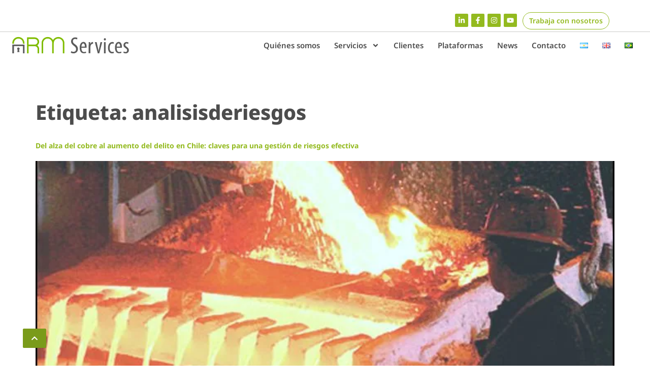

--- FILE ---
content_type: text/html; charset=UTF-8
request_url: https://arm-services.com/tag/analisisderiesgos/
body_size: 18633
content:
<!doctype html>
<html lang="es-AR">
<head>
	<meta charset="UTF-8">
	<meta name="viewport" content="width=device-width, initial-scale=1">
	<link rel="profile" href="https://gmpg.org/xfn/11">
	<title>analisisderiesgos &#8211; ARM Services</title>
<meta name='robots' content='max-image-preview:large' />
<link rel="alternate" type="application/rss+xml" title="ARM Services &raquo; Feed" href="https://arm-services.com/feed/" />
<link rel="alternate" type="application/rss+xml" title="ARM Services &raquo; RSS de los comentarios" href="https://arm-services.com/comments/feed/" />
<link rel="alternate" type="application/rss+xml" title="ARM Services &raquo; analisisderiesgos RSS de la etiqueta" href="https://arm-services.com/tag/analisisderiesgos/feed/" />
<style id='wp-img-auto-sizes-contain-inline-css'>
img:is([sizes=auto i],[sizes^="auto," i]){contain-intrinsic-size:3000px 1500px}
/*# sourceURL=wp-img-auto-sizes-contain-inline-css */
</style>
<style id='wp-emoji-styles-inline-css'>

	img.wp-smiley, img.emoji {
		display: inline !important;
		border: none !important;
		box-shadow: none !important;
		height: 1em !important;
		width: 1em !important;
		margin: 0 0.07em !important;
		vertical-align: -0.1em !important;
		background: none !important;
		padding: 0 !important;
	}
/*# sourceURL=wp-emoji-styles-inline-css */
</style>
<link rel='stylesheet' id='wp-block-library-css' href='https://arm-services.com/wp-includes/css/dist/block-library/style.min.css?ver=6.9' media='all' />
<style id='joinchat-button-style-inline-css'>
.wp-block-joinchat-button{border:none!important;text-align:center}.wp-block-joinchat-button figure{display:table;margin:0 auto;padding:0}.wp-block-joinchat-button figcaption{font:normal normal 400 .6em/2em var(--wp--preset--font-family--system-font,sans-serif);margin:0;padding:0}.wp-block-joinchat-button .joinchat-button__qr{background-color:#fff;border:6px solid #25d366;border-radius:30px;box-sizing:content-box;display:block;height:200px;margin:auto;overflow:hidden;padding:10px;width:200px}.wp-block-joinchat-button .joinchat-button__qr canvas,.wp-block-joinchat-button .joinchat-button__qr img{display:block;margin:auto}.wp-block-joinchat-button .joinchat-button__link{align-items:center;background-color:#25d366;border:6px solid #25d366;border-radius:30px;display:inline-flex;flex-flow:row nowrap;justify-content:center;line-height:1.25em;margin:0 auto;text-decoration:none}.wp-block-joinchat-button .joinchat-button__link:before{background:transparent var(--joinchat-ico) no-repeat center;background-size:100%;content:"";display:block;height:1.5em;margin:-.75em .75em -.75em 0;width:1.5em}.wp-block-joinchat-button figure+.joinchat-button__link{margin-top:10px}@media (orientation:landscape)and (min-height:481px),(orientation:portrait)and (min-width:481px){.wp-block-joinchat-button.joinchat-button--qr-only figure+.joinchat-button__link{display:none}}@media (max-width:480px),(orientation:landscape)and (max-height:480px){.wp-block-joinchat-button figure{display:none}}

/*# sourceURL=https://arm-services.com/wp-content/plugins/creame-whatsapp-me/gutenberg/build/style-index.css */
</style>
<style id='global-styles-inline-css'>
:root{--wp--preset--aspect-ratio--square: 1;--wp--preset--aspect-ratio--4-3: 4/3;--wp--preset--aspect-ratio--3-4: 3/4;--wp--preset--aspect-ratio--3-2: 3/2;--wp--preset--aspect-ratio--2-3: 2/3;--wp--preset--aspect-ratio--16-9: 16/9;--wp--preset--aspect-ratio--9-16: 9/16;--wp--preset--color--black: #000000;--wp--preset--color--cyan-bluish-gray: #abb8c3;--wp--preset--color--white: #ffffff;--wp--preset--color--pale-pink: #f78da7;--wp--preset--color--vivid-red: #cf2e2e;--wp--preset--color--luminous-vivid-orange: #ff6900;--wp--preset--color--luminous-vivid-amber: #fcb900;--wp--preset--color--light-green-cyan: #7bdcb5;--wp--preset--color--vivid-green-cyan: #00d084;--wp--preset--color--pale-cyan-blue: #8ed1fc;--wp--preset--color--vivid-cyan-blue: #0693e3;--wp--preset--color--vivid-purple: #9b51e0;--wp--preset--gradient--vivid-cyan-blue-to-vivid-purple: linear-gradient(135deg,rgb(6,147,227) 0%,rgb(155,81,224) 100%);--wp--preset--gradient--light-green-cyan-to-vivid-green-cyan: linear-gradient(135deg,rgb(122,220,180) 0%,rgb(0,208,130) 100%);--wp--preset--gradient--luminous-vivid-amber-to-luminous-vivid-orange: linear-gradient(135deg,rgb(252,185,0) 0%,rgb(255,105,0) 100%);--wp--preset--gradient--luminous-vivid-orange-to-vivid-red: linear-gradient(135deg,rgb(255,105,0) 0%,rgb(207,46,46) 100%);--wp--preset--gradient--very-light-gray-to-cyan-bluish-gray: linear-gradient(135deg,rgb(238,238,238) 0%,rgb(169,184,195) 100%);--wp--preset--gradient--cool-to-warm-spectrum: linear-gradient(135deg,rgb(74,234,220) 0%,rgb(151,120,209) 20%,rgb(207,42,186) 40%,rgb(238,44,130) 60%,rgb(251,105,98) 80%,rgb(254,248,76) 100%);--wp--preset--gradient--blush-light-purple: linear-gradient(135deg,rgb(255,206,236) 0%,rgb(152,150,240) 100%);--wp--preset--gradient--blush-bordeaux: linear-gradient(135deg,rgb(254,205,165) 0%,rgb(254,45,45) 50%,rgb(107,0,62) 100%);--wp--preset--gradient--luminous-dusk: linear-gradient(135deg,rgb(255,203,112) 0%,rgb(199,81,192) 50%,rgb(65,88,208) 100%);--wp--preset--gradient--pale-ocean: linear-gradient(135deg,rgb(255,245,203) 0%,rgb(182,227,212) 50%,rgb(51,167,181) 100%);--wp--preset--gradient--electric-grass: linear-gradient(135deg,rgb(202,248,128) 0%,rgb(113,206,126) 100%);--wp--preset--gradient--midnight: linear-gradient(135deg,rgb(2,3,129) 0%,rgb(40,116,252) 100%);--wp--preset--font-size--small: 13px;--wp--preset--font-size--medium: 20px;--wp--preset--font-size--large: 36px;--wp--preset--font-size--x-large: 42px;--wp--preset--spacing--20: 0.44rem;--wp--preset--spacing--30: 0.67rem;--wp--preset--spacing--40: 1rem;--wp--preset--spacing--50: 1.5rem;--wp--preset--spacing--60: 2.25rem;--wp--preset--spacing--70: 3.38rem;--wp--preset--spacing--80: 5.06rem;--wp--preset--shadow--natural: 6px 6px 9px rgba(0, 0, 0, 0.2);--wp--preset--shadow--deep: 12px 12px 50px rgba(0, 0, 0, 0.4);--wp--preset--shadow--sharp: 6px 6px 0px rgba(0, 0, 0, 0.2);--wp--preset--shadow--outlined: 6px 6px 0px -3px rgb(255, 255, 255), 6px 6px rgb(0, 0, 0);--wp--preset--shadow--crisp: 6px 6px 0px rgb(0, 0, 0);}:root { --wp--style--global--content-size: 800px;--wp--style--global--wide-size: 1200px; }:where(body) { margin: 0; }.wp-site-blocks > .alignleft { float: left; margin-right: 2em; }.wp-site-blocks > .alignright { float: right; margin-left: 2em; }.wp-site-blocks > .aligncenter { justify-content: center; margin-left: auto; margin-right: auto; }:where(.wp-site-blocks) > * { margin-block-start: 24px; margin-block-end: 0; }:where(.wp-site-blocks) > :first-child { margin-block-start: 0; }:where(.wp-site-blocks) > :last-child { margin-block-end: 0; }:root { --wp--style--block-gap: 24px; }:root :where(.is-layout-flow) > :first-child{margin-block-start: 0;}:root :where(.is-layout-flow) > :last-child{margin-block-end: 0;}:root :where(.is-layout-flow) > *{margin-block-start: 24px;margin-block-end: 0;}:root :where(.is-layout-constrained) > :first-child{margin-block-start: 0;}:root :where(.is-layout-constrained) > :last-child{margin-block-end: 0;}:root :where(.is-layout-constrained) > *{margin-block-start: 24px;margin-block-end: 0;}:root :where(.is-layout-flex){gap: 24px;}:root :where(.is-layout-grid){gap: 24px;}.is-layout-flow > .alignleft{float: left;margin-inline-start: 0;margin-inline-end: 2em;}.is-layout-flow > .alignright{float: right;margin-inline-start: 2em;margin-inline-end: 0;}.is-layout-flow > .aligncenter{margin-left: auto !important;margin-right: auto !important;}.is-layout-constrained > .alignleft{float: left;margin-inline-start: 0;margin-inline-end: 2em;}.is-layout-constrained > .alignright{float: right;margin-inline-start: 2em;margin-inline-end: 0;}.is-layout-constrained > .aligncenter{margin-left: auto !important;margin-right: auto !important;}.is-layout-constrained > :where(:not(.alignleft):not(.alignright):not(.alignfull)){max-width: var(--wp--style--global--content-size);margin-left: auto !important;margin-right: auto !important;}.is-layout-constrained > .alignwide{max-width: var(--wp--style--global--wide-size);}body .is-layout-flex{display: flex;}.is-layout-flex{flex-wrap: wrap;align-items: center;}.is-layout-flex > :is(*, div){margin: 0;}body .is-layout-grid{display: grid;}.is-layout-grid > :is(*, div){margin: 0;}body{padding-top: 0px;padding-right: 0px;padding-bottom: 0px;padding-left: 0px;}a:where(:not(.wp-element-button)){text-decoration: underline;}:root :where(.wp-element-button, .wp-block-button__link){background-color: #32373c;border-width: 0;color: #fff;font-family: inherit;font-size: inherit;font-style: inherit;font-weight: inherit;letter-spacing: inherit;line-height: inherit;padding-top: calc(0.667em + 2px);padding-right: calc(1.333em + 2px);padding-bottom: calc(0.667em + 2px);padding-left: calc(1.333em + 2px);text-decoration: none;text-transform: inherit;}.has-black-color{color: var(--wp--preset--color--black) !important;}.has-cyan-bluish-gray-color{color: var(--wp--preset--color--cyan-bluish-gray) !important;}.has-white-color{color: var(--wp--preset--color--white) !important;}.has-pale-pink-color{color: var(--wp--preset--color--pale-pink) !important;}.has-vivid-red-color{color: var(--wp--preset--color--vivid-red) !important;}.has-luminous-vivid-orange-color{color: var(--wp--preset--color--luminous-vivid-orange) !important;}.has-luminous-vivid-amber-color{color: var(--wp--preset--color--luminous-vivid-amber) !important;}.has-light-green-cyan-color{color: var(--wp--preset--color--light-green-cyan) !important;}.has-vivid-green-cyan-color{color: var(--wp--preset--color--vivid-green-cyan) !important;}.has-pale-cyan-blue-color{color: var(--wp--preset--color--pale-cyan-blue) !important;}.has-vivid-cyan-blue-color{color: var(--wp--preset--color--vivid-cyan-blue) !important;}.has-vivid-purple-color{color: var(--wp--preset--color--vivid-purple) !important;}.has-black-background-color{background-color: var(--wp--preset--color--black) !important;}.has-cyan-bluish-gray-background-color{background-color: var(--wp--preset--color--cyan-bluish-gray) !important;}.has-white-background-color{background-color: var(--wp--preset--color--white) !important;}.has-pale-pink-background-color{background-color: var(--wp--preset--color--pale-pink) !important;}.has-vivid-red-background-color{background-color: var(--wp--preset--color--vivid-red) !important;}.has-luminous-vivid-orange-background-color{background-color: var(--wp--preset--color--luminous-vivid-orange) !important;}.has-luminous-vivid-amber-background-color{background-color: var(--wp--preset--color--luminous-vivid-amber) !important;}.has-light-green-cyan-background-color{background-color: var(--wp--preset--color--light-green-cyan) !important;}.has-vivid-green-cyan-background-color{background-color: var(--wp--preset--color--vivid-green-cyan) !important;}.has-pale-cyan-blue-background-color{background-color: var(--wp--preset--color--pale-cyan-blue) !important;}.has-vivid-cyan-blue-background-color{background-color: var(--wp--preset--color--vivid-cyan-blue) !important;}.has-vivid-purple-background-color{background-color: var(--wp--preset--color--vivid-purple) !important;}.has-black-border-color{border-color: var(--wp--preset--color--black) !important;}.has-cyan-bluish-gray-border-color{border-color: var(--wp--preset--color--cyan-bluish-gray) !important;}.has-white-border-color{border-color: var(--wp--preset--color--white) !important;}.has-pale-pink-border-color{border-color: var(--wp--preset--color--pale-pink) !important;}.has-vivid-red-border-color{border-color: var(--wp--preset--color--vivid-red) !important;}.has-luminous-vivid-orange-border-color{border-color: var(--wp--preset--color--luminous-vivid-orange) !important;}.has-luminous-vivid-amber-border-color{border-color: var(--wp--preset--color--luminous-vivid-amber) !important;}.has-light-green-cyan-border-color{border-color: var(--wp--preset--color--light-green-cyan) !important;}.has-vivid-green-cyan-border-color{border-color: var(--wp--preset--color--vivid-green-cyan) !important;}.has-pale-cyan-blue-border-color{border-color: var(--wp--preset--color--pale-cyan-blue) !important;}.has-vivid-cyan-blue-border-color{border-color: var(--wp--preset--color--vivid-cyan-blue) !important;}.has-vivid-purple-border-color{border-color: var(--wp--preset--color--vivid-purple) !important;}.has-vivid-cyan-blue-to-vivid-purple-gradient-background{background: var(--wp--preset--gradient--vivid-cyan-blue-to-vivid-purple) !important;}.has-light-green-cyan-to-vivid-green-cyan-gradient-background{background: var(--wp--preset--gradient--light-green-cyan-to-vivid-green-cyan) !important;}.has-luminous-vivid-amber-to-luminous-vivid-orange-gradient-background{background: var(--wp--preset--gradient--luminous-vivid-amber-to-luminous-vivid-orange) !important;}.has-luminous-vivid-orange-to-vivid-red-gradient-background{background: var(--wp--preset--gradient--luminous-vivid-orange-to-vivid-red) !important;}.has-very-light-gray-to-cyan-bluish-gray-gradient-background{background: var(--wp--preset--gradient--very-light-gray-to-cyan-bluish-gray) !important;}.has-cool-to-warm-spectrum-gradient-background{background: var(--wp--preset--gradient--cool-to-warm-spectrum) !important;}.has-blush-light-purple-gradient-background{background: var(--wp--preset--gradient--blush-light-purple) !important;}.has-blush-bordeaux-gradient-background{background: var(--wp--preset--gradient--blush-bordeaux) !important;}.has-luminous-dusk-gradient-background{background: var(--wp--preset--gradient--luminous-dusk) !important;}.has-pale-ocean-gradient-background{background: var(--wp--preset--gradient--pale-ocean) !important;}.has-electric-grass-gradient-background{background: var(--wp--preset--gradient--electric-grass) !important;}.has-midnight-gradient-background{background: var(--wp--preset--gradient--midnight) !important;}.has-small-font-size{font-size: var(--wp--preset--font-size--small) !important;}.has-medium-font-size{font-size: var(--wp--preset--font-size--medium) !important;}.has-large-font-size{font-size: var(--wp--preset--font-size--large) !important;}.has-x-large-font-size{font-size: var(--wp--preset--font-size--x-large) !important;}
:root :where(.wp-block-pullquote){font-size: 1.5em;line-height: 1.6;}
/*# sourceURL=global-styles-inline-css */
</style>
<link rel='stylesheet' id='hello-elementor-css' href='https://arm-services.com/wp-content/themes/hello-elementor/assets/css/reset.css?ver=3.4.5' media='all' />
<link rel='stylesheet' id='hello-elementor-theme-style-css' href='https://arm-services.com/wp-content/themes/hello-elementor/assets/css/theme.css?ver=3.4.5' media='all' />
<link rel='stylesheet' id='hello-elementor-header-footer-css' href='https://arm-services.com/wp-content/themes/hello-elementor/assets/css/header-footer.css?ver=3.4.5' media='all' />
<link rel='stylesheet' id='elementor-frontend-css' href='https://arm-services.com/wp-content/uploads/elementor/css/custom-frontend.min.css?ver=1767823969' media='all' />
<link rel='stylesheet' id='elementor-post-7-css' href='https://arm-services.com/wp-content/uploads/elementor/css/post-7.css?ver=1767823970' media='all' />
<link rel='stylesheet' id='widget-image-css' href='https://arm-services.com/wp-content/plugins/elementor/assets/css/widget-image.min.css?ver=3.34.0' media='all' />
<link rel='stylesheet' id='widget-nav-menu-css' href='https://arm-services.com/wp-content/uploads/elementor/css/custom-pro-widget-nav-menu.min.css?ver=1767823969' media='all' />
<link rel='stylesheet' id='widget-heading-css' href='https://arm-services.com/wp-content/plugins/elementor/assets/css/widget-heading.min.css?ver=3.34.0' media='all' />
<link rel='stylesheet' id='elementor-post-33-css' href='https://arm-services.com/wp-content/uploads/elementor/css/post-33.css?ver=1767823983' media='all' />
<link rel='stylesheet' id='elementor-post-113-css' href='https://arm-services.com/wp-content/uploads/elementor/css/post-113.css?ver=1767823984' media='all' />
<link rel='stylesheet' id='parent-style-css' href='https://arm-services.com/wp-content/themes/hello-elementor/style.css?ver=6.9' media='all' />
<link rel='stylesheet' id='elementor-gf-local-notosans-css' href='https://arm-services.com/wp-content/uploads/elementor/google-fonts/css/notosans.css?ver=1742394589' media='all' />
<script src="https://arm-services.com/wp-includes/js/jquery/jquery.min.js?ver=3.7.1" id="jquery-core-js"></script>
<script src="https://arm-services.com/wp-includes/js/jquery/jquery-migrate.min.js?ver=3.4.1" id="jquery-migrate-js"></script>
<link rel="https://api.w.org/" href="https://arm-services.com/wp-json/" /><link rel="alternate" title="JSON" type="application/json" href="https://arm-services.com/wp-json/wp/v2/tags/57" /><link rel="EditURI" type="application/rsd+xml" title="RSD" href="https://arm-services.com/xmlrpc.php?rsd" />
<meta name="generator" content="WordPress 6.9" />
<meta name="generator" content="Elementor 3.34.0; features: e_font_icon_svg, additional_custom_breakpoints; settings: css_print_method-external, google_font-enabled, font_display-swap">
			<style>
				.e-con.e-parent:nth-of-type(n+4):not(.e-lazyloaded):not(.e-no-lazyload),
				.e-con.e-parent:nth-of-type(n+4):not(.e-lazyloaded):not(.e-no-lazyload) * {
					background-image: none !important;
				}
				@media screen and (max-height: 1024px) {
					.e-con.e-parent:nth-of-type(n+3):not(.e-lazyloaded):not(.e-no-lazyload),
					.e-con.e-parent:nth-of-type(n+3):not(.e-lazyloaded):not(.e-no-lazyload) * {
						background-image: none !important;
					}
				}
				@media screen and (max-height: 640px) {
					.e-con.e-parent:nth-of-type(n+2):not(.e-lazyloaded):not(.e-no-lazyload),
					.e-con.e-parent:nth-of-type(n+2):not(.e-lazyloaded):not(.e-no-lazyload) * {
						background-image: none !important;
					}
				}
			</style>
			<link rel="icon" href="https://arm-services.com/wp-content/uploads/2023/11/favicon-150x150.png" sizes="32x32" />
<link rel="icon" href="https://arm-services.com/wp-content/uploads/2023/11/favicon-300x300.png" sizes="192x192" />
<link rel="apple-touch-icon" href="https://arm-services.com/wp-content/uploads/2023/11/favicon-300x300.png" />
<meta name="msapplication-TileImage" content="https://arm-services.com/wp-content/uploads/2023/11/favicon-300x300.png" />
</head>
<body class="archive tag tag-analisisderiesgos tag-57 wp-custom-logo wp-embed-responsive wp-theme-hello-elementor wp-child-theme-child-arm hello-elementor-default elementor-default elementor-kit-7">


<a class="skip-link screen-reader-text" href="#content">Ir al contenido</a>

		<header data-elementor-type="header" data-elementor-id="33" class="elementor elementor-33 elementor-location-header" data-elementor-post-type="elementor_library">
			<div class="elementor-element elementor-element-8102a89 e-flex e-con-boxed e-con e-parent" data-id="8102a89" data-element_type="container">
					<div class="e-con-inner">
				<div class="elementor-element elementor-element-aa428cc elementor-view-framed elementor-shape-square elementor-widget elementor-widget-icon" data-id="aa428cc" data-element_type="widget" data-widget_type="icon.default">
				<div class="elementor-widget-container">
							<div class="elementor-icon-wrapper">
			<a class="elementor-icon" href="https://ar.linkedin.com/company/armservices" target="_blank">
			<svg aria-hidden="true" class="e-font-icon-svg e-fab-linkedin-in" viewBox="0 0 448 512" xmlns="http://www.w3.org/2000/svg"><path d="M100.28 448H7.4V148.9h92.88zM53.79 108.1C24.09 108.1 0 83.5 0 53.8a53.79 53.79 0 0 1 107.58 0c0 29.7-24.1 54.3-53.79 54.3zM447.9 448h-92.68V302.4c0-34.7-.7-79.2-48.29-79.2-48.29 0-55.69 37.7-55.69 76.7V448h-92.78V148.9h89.08v40.8h1.3c12.4-23.5 42.69-48.3 87.88-48.3 94 0 111.28 61.9 111.28 142.3V448z"></path></svg>			</a>
		</div>
						</div>
				</div>
				<div class="elementor-element elementor-element-364fe97 elementor-view-framed elementor-shape-square elementor-widget elementor-widget-icon" data-id="364fe97" data-element_type="widget" data-widget_type="icon.default">
				<div class="elementor-widget-container">
							<div class="elementor-icon-wrapper">
			<a class="elementor-icon" href="https://www.facebook.com/services.arm" target="_blank">
			<svg aria-hidden="true" class="e-font-icon-svg e-fab-facebook-f" viewBox="0 0 320 512" xmlns="http://www.w3.org/2000/svg"><path d="M279.14 288l14.22-92.66h-88.91v-60.13c0-25.35 12.42-50.06 52.24-50.06h40.42V6.26S260.43 0 225.36 0c-73.22 0-121.08 44.38-121.08 124.72v70.62H22.89V288h81.39v224h100.17V288z"></path></svg>			</a>
		</div>
						</div>
				</div>
				<div class="elementor-element elementor-element-99e7357 elementor-view-framed elementor-shape-square elementor-widget elementor-widget-icon" data-id="99e7357" data-element_type="widget" data-widget_type="icon.default">
				<div class="elementor-widget-container">
							<div class="elementor-icon-wrapper">
			<a class="elementor-icon" href="https://www.instagram.com/arm.services/" target="_blank">
			<svg aria-hidden="true" class="e-font-icon-svg e-fab-instagram" viewBox="0 0 448 512" xmlns="http://www.w3.org/2000/svg"><path d="M224.1 141c-63.6 0-114.9 51.3-114.9 114.9s51.3 114.9 114.9 114.9S339 319.5 339 255.9 287.7 141 224.1 141zm0 189.6c-41.1 0-74.7-33.5-74.7-74.7s33.5-74.7 74.7-74.7 74.7 33.5 74.7 74.7-33.6 74.7-74.7 74.7zm146.4-194.3c0 14.9-12 26.8-26.8 26.8-14.9 0-26.8-12-26.8-26.8s12-26.8 26.8-26.8 26.8 12 26.8 26.8zm76.1 27.2c-1.7-35.9-9.9-67.7-36.2-93.9-26.2-26.2-58-34.4-93.9-36.2-37-2.1-147.9-2.1-184.9 0-35.8 1.7-67.6 9.9-93.9 36.1s-34.4 58-36.2 93.9c-2.1 37-2.1 147.9 0 184.9 1.7 35.9 9.9 67.7 36.2 93.9s58 34.4 93.9 36.2c37 2.1 147.9 2.1 184.9 0 35.9-1.7 67.7-9.9 93.9-36.2 26.2-26.2 34.4-58 36.2-93.9 2.1-37 2.1-147.8 0-184.8zM398.8 388c-7.8 19.6-22.9 34.7-42.6 42.6-29.5 11.7-99.5 9-132.1 9s-102.7 2.6-132.1-9c-19.6-7.8-34.7-22.9-42.6-42.6-11.7-29.5-9-99.5-9-132.1s-2.6-102.7 9-132.1c7.8-19.6 22.9-34.7 42.6-42.6 29.5-11.7 99.5-9 132.1-9s102.7-2.6 132.1 9c19.6 7.8 34.7 22.9 42.6 42.6 11.7 29.5 9 99.5 9 132.1s2.7 102.7-9 132.1z"></path></svg>			</a>
		</div>
						</div>
				</div>
				<div class="elementor-element elementor-element-2918951 elementor-view-framed elementor-shape-square elementor-widget elementor-widget-icon" data-id="2918951" data-element_type="widget" data-widget_type="icon.default">
				<div class="elementor-widget-container">
							<div class="elementor-icon-wrapper">
			<a class="elementor-icon" href="https://www.youtube.com/channel/UCxIwRTlxkJT-6ysgWSdy_yw" target="_blank">
			<svg aria-hidden="true" class="e-font-icon-svg e-fab-youtube" viewBox="0 0 576 512" xmlns="http://www.w3.org/2000/svg"><path d="M549.655 124.083c-6.281-23.65-24.787-42.276-48.284-48.597C458.781 64 288 64 288 64S117.22 64 74.629 75.486c-23.497 6.322-42.003 24.947-48.284 48.597-11.412 42.867-11.412 132.305-11.412 132.305s0 89.438 11.412 132.305c6.281 23.65 24.787 41.5 48.284 47.821C117.22 448 288 448 288 448s170.78 0 213.371-11.486c23.497-6.321 42.003-24.171 48.284-47.821 11.412-42.867 11.412-132.305 11.412-132.305s0-89.438-11.412-132.305zm-317.51 213.508V175.185l142.739 81.205-142.739 81.201z"></path></svg>			</a>
		</div>
						</div>
				</div>
				<div class="elementor-element elementor-element-abf4276 elementor-align-right elementor-widget elementor-widget-button" data-id="abf4276" data-element_type="widget" data-widget_type="button.default">
				<div class="elementor-widget-container">
									<div class="elementor-button-wrapper">
					<a class="elementor-button elementor-button-link elementor-size-sm" href="https://arm-services.com/quienes-somos/#trabaja-nosotros">
						<span class="elementor-button-content-wrapper">
									<span class="elementor-button-text">Trabaja con nosotros</span>
					</span>
					</a>
				</div>
								</div>
				</div>
					</div>
				</div>
		<div class="elementor-element elementor-element-e4541a5 e-flex e-con-boxed e-con e-parent" data-id="e4541a5" data-element_type="container" id="top">
					<div class="e-con-inner">
		<div class="elementor-element elementor-element-2480119 e-con-full e-flex e-con e-child" data-id="2480119" data-element_type="container">
				<div class="elementor-element elementor-element-0252186 elementor-widget elementor-widget-theme-site-logo elementor-widget-image" data-id="0252186" data-element_type="widget" data-widget_type="theme-site-logo.default">
				<div class="elementor-widget-container">
											<a href="https://arm-services.com">
			<img width="125" height="20" src="https://arm-services.com/wp-content/uploads/2023/11/logo_arm.svg" class="attachment-full size-full wp-image-1061" alt="" />				</a>
											</div>
				</div>
				</div>
		<div class="elementor-element elementor-element-204e7fc e-con-full e-flex e-con e-child" data-id="204e7fc" data-element_type="container">
				<div class="elementor-element elementor-element-6632525 elementor-nav-menu__align-start elementor-nav-menu--stretch elementor-nav-menu__text-align-center elementor-nav-menu--dropdown-tablet elementor-nav-menu--toggle elementor-nav-menu--burger elementor-widget elementor-widget-nav-menu" data-id="6632525" data-element_type="widget" data-settings="{&quot;full_width&quot;:&quot;stretch&quot;,&quot;submenu_icon&quot;:{&quot;value&quot;:&quot;&lt;svg aria-hidden=\&quot;true\&quot; class=\&quot;e-font-icon-svg e-fas-angle-down\&quot; viewBox=\&quot;0 0 320 512\&quot; xmlns=\&quot;http:\/\/www.w3.org\/2000\/svg\&quot;&gt;&lt;path d=\&quot;M143 352.3L7 216.3c-9.4-9.4-9.4-24.6 0-33.9l22.6-22.6c9.4-9.4 24.6-9.4 33.9 0l96.4 96.4 96.4-96.4c9.4-9.4 24.6-9.4 33.9 0l22.6 22.6c9.4 9.4 9.4 24.6 0 33.9l-136 136c-9.2 9.4-24.4 9.4-33.8 0z\&quot;&gt;&lt;\/path&gt;&lt;\/svg&gt;&quot;,&quot;library&quot;:&quot;fa-solid&quot;},&quot;layout&quot;:&quot;horizontal&quot;,&quot;toggle&quot;:&quot;burger&quot;}" data-widget_type="nav-menu.default">
				<div class="elementor-widget-container">
								<nav aria-label="Menu" class="elementor-nav-menu--main elementor-nav-menu__container elementor-nav-menu--layout-horizontal e--pointer-none">
				<ul id="menu-1-6632525" class="elementor-nav-menu"><li class="menu-item menu-item-type-post_type menu-item-object-page menu-item-58"><a href="https://arm-services.com/quienes-somos/" class="elementor-item">Quiénes somos</a></li>
<li class="menu-item menu-item-type-custom menu-item-object-custom menu-item-has-children menu-item-1637"><a href="#" class="elementor-item elementor-item-anchor">Servicios</a>
<ul class="sub-menu elementor-nav-menu--dropdown">
	<li class="menu-item menu-item-type-custom menu-item-object-custom menu-item-has-children menu-item-1655"><a href="#" class="elementor-sub-item elementor-item-anchor">Transporte</a>
	<ul class="sub-menu elementor-nav-menu--dropdown">
		<li class="menu-item menu-item-type-post_type menu-item-object-page menu-item-1644"><a href="https://arm-services.com/analisis-de-riesgos/" class="elementor-sub-item">Análisis de riesgos</a></li>
		<li class="menu-item menu-item-type-post_type menu-item-object-page menu-item-1640"><a href="https://arm-services.com/gerenciamiento-riesgos/" class="elementor-sub-item">Gerenciamiento de riesgos</a></li>
		<li class="menu-item menu-item-type-post_type menu-item-object-page menu-item-1639"><a href="https://arm-services.com/adjusters/" class="elementor-sub-item">Liquidación de siniestros</a></li>
		<li class="menu-item menu-item-type-post_type menu-item-object-page menu-item-1786"><a href="https://arm-services.com/monitor-logistico/" class="elementor-sub-item">Monitor logístico para clientes</a></li>
		<li class="menu-item menu-item-type-post_type menu-item-object-page menu-item-2199"><a href="https://arm-services.com/transporte-credibilidad-de-personas/" class="elementor-sub-item">Credibilidad de personas</a></li>
	</ul>
</li>
	<li class="menu-item menu-item-type-custom menu-item-object-custom menu-item-has-children menu-item-1654"><a href="#" class="elementor-sub-item elementor-item-anchor">Incendio</a>
	<ul class="sub-menu elementor-nav-menu--dropdown">
		<li class="menu-item menu-item-type-post_type menu-item-object-page menu-item-1638"><a href="https://arm-services.com/incendio/" class="elementor-sub-item">Análisis de riesgos</a></li>
		<li class="menu-item menu-item-type-post_type menu-item-object-page menu-item-1641"><a href="https://arm-services.com/gerenciamiento-de-riesgos-in/" class="elementor-sub-item">Gerenciamiento de riesgos</a></li>
		<li class="menu-item menu-item-type-post_type menu-item-object-page menu-item-2123"><a href="https://arm-services.com/incendio-liquidacion-de-siniestros/" class="elementor-sub-item">Liquidación de siniestros</a></li>
	</ul>
</li>
	<li class="menu-item menu-item-type-custom menu-item-object-custom menu-item-has-children menu-item-1656"><a href="#" class="elementor-sub-item elementor-item-anchor">Automotor</a>
	<ul class="sub-menu elementor-nav-menu--dropdown">
		<li class="menu-item menu-item-type-post_type menu-item-object-page menu-item-1642"><a href="https://arm-services.com/metricles/" class="elementor-sub-item">Telemática para seguro automotor</a></li>
	</ul>
</li>
	<li class="menu-item menu-item-type-custom menu-item-object-custom menu-item-has-children menu-item-1657"><a href="#" class="elementor-sub-item elementor-item-anchor">ART</a>
	<ul class="sub-menu elementor-nav-menu--dropdown">
		<li class="menu-item menu-item-type-post_type menu-item-object-page menu-item-1643"><a href="https://arm-services.com/eyedetect/" class="elementor-sub-item">Credibilidad en reclamos</a></li>
	</ul>
</li>
</ul>
</li>
<li class="menu-item menu-item-type-post_type menu-item-object-page menu-item-54"><a href="https://arm-services.com/clientes/" class="elementor-item">Clientes</a></li>
<li class="menu-item menu-item-type-post_type menu-item-object-page menu-item-57"><a href="https://arm-services.com/plataformas/" class="elementor-item">Plataformas</a></li>
<li class="menu-item menu-item-type-post_type menu-item-object-page menu-item-56"><a href="https://arm-services.com/news/" class="elementor-item">News</a></li>
<li class="menu-item menu-item-type-post_type menu-item-object-page menu-item-55"><a href="https://arm-services.com/contacto/" class="elementor-item">Contacto</a></li>
<li class="lang-item lang-item-97 lang-item-es current-lang lang-item-first menu-item menu-item-type-custom menu-item-object-custom menu-item-5145-es"><a href="https://arm-services.com/tag/analisisderiesgos/" hreflang="es-AR" lang="es-AR" class="elementor-item"><img src="[data-uri]" alt="Español" width="16" height="11" style="width: 16px; height: 11px;" /></a></li>
<li class="lang-item lang-item-100 lang-item-en no-translation menu-item menu-item-type-custom menu-item-object-custom menu-item-5145-en"><a href="https://arm-services.com/en/home/" hreflang="en-GB" lang="en-GB" class="elementor-item"><img src="[data-uri]" alt="English" width="16" height="11" style="width: 16px; height: 11px;" /></a></li>
<li class="lang-item lang-item-105 lang-item-pt no-translation menu-item menu-item-type-custom menu-item-object-custom menu-item-5145-pt"><a href="https://arm-services.com/pt/inicio-br/" hreflang="pt-BR" lang="pt-BR" class="elementor-item"><img loading="lazy" src="[data-uri]" alt="Português" width="16" height="11" style="width: 16px; height: 11px;" /></a></li>
</ul>			</nav>
					<div class="elementor-menu-toggle" role="button" tabindex="0" aria-label="Menu Toggle" aria-expanded="false">
			<svg aria-hidden="true" role="presentation" class="elementor-menu-toggle__icon--open e-font-icon-svg e-eicon-menu-bar" viewBox="0 0 1000 1000" xmlns="http://www.w3.org/2000/svg"><path d="M104 333H896C929 333 958 304 958 271S929 208 896 208H104C71 208 42 237 42 271S71 333 104 333ZM104 583H896C929 583 958 554 958 521S929 458 896 458H104C71 458 42 487 42 521S71 583 104 583ZM104 833H896C929 833 958 804 958 771S929 708 896 708H104C71 708 42 737 42 771S71 833 104 833Z"></path></svg><svg aria-hidden="true" role="presentation" class="elementor-menu-toggle__icon--close e-font-icon-svg e-eicon-close" viewBox="0 0 1000 1000" xmlns="http://www.w3.org/2000/svg"><path d="M742 167L500 408 258 167C246 154 233 150 217 150 196 150 179 158 167 167 154 179 150 196 150 212 150 229 154 242 171 254L408 500 167 742C138 771 138 800 167 829 196 858 225 858 254 829L496 587 738 829C750 842 767 846 783 846 800 846 817 842 829 829 842 817 846 804 846 783 846 767 842 750 829 737L588 500 833 258C863 229 863 200 833 171 804 137 775 137 742 167Z"></path></svg>		</div>
					<nav class="elementor-nav-menu--dropdown elementor-nav-menu__container" aria-hidden="true">
				<ul id="menu-2-6632525" class="elementor-nav-menu"><li class="menu-item menu-item-type-post_type menu-item-object-page menu-item-58"><a href="https://arm-services.com/quienes-somos/" class="elementor-item" tabindex="-1">Quiénes somos</a></li>
<li class="menu-item menu-item-type-custom menu-item-object-custom menu-item-has-children menu-item-1637"><a href="#" class="elementor-item elementor-item-anchor" tabindex="-1">Servicios</a>
<ul class="sub-menu elementor-nav-menu--dropdown">
	<li class="menu-item menu-item-type-custom menu-item-object-custom menu-item-has-children menu-item-1655"><a href="#" class="elementor-sub-item elementor-item-anchor" tabindex="-1">Transporte</a>
	<ul class="sub-menu elementor-nav-menu--dropdown">
		<li class="menu-item menu-item-type-post_type menu-item-object-page menu-item-1644"><a href="https://arm-services.com/analisis-de-riesgos/" class="elementor-sub-item" tabindex="-1">Análisis de riesgos</a></li>
		<li class="menu-item menu-item-type-post_type menu-item-object-page menu-item-1640"><a href="https://arm-services.com/gerenciamiento-riesgos/" class="elementor-sub-item" tabindex="-1">Gerenciamiento de riesgos</a></li>
		<li class="menu-item menu-item-type-post_type menu-item-object-page menu-item-1639"><a href="https://arm-services.com/adjusters/" class="elementor-sub-item" tabindex="-1">Liquidación de siniestros</a></li>
		<li class="menu-item menu-item-type-post_type menu-item-object-page menu-item-1786"><a href="https://arm-services.com/monitor-logistico/" class="elementor-sub-item" tabindex="-1">Monitor logístico para clientes</a></li>
		<li class="menu-item menu-item-type-post_type menu-item-object-page menu-item-2199"><a href="https://arm-services.com/transporte-credibilidad-de-personas/" class="elementor-sub-item" tabindex="-1">Credibilidad de personas</a></li>
	</ul>
</li>
	<li class="menu-item menu-item-type-custom menu-item-object-custom menu-item-has-children menu-item-1654"><a href="#" class="elementor-sub-item elementor-item-anchor" tabindex="-1">Incendio</a>
	<ul class="sub-menu elementor-nav-menu--dropdown">
		<li class="menu-item menu-item-type-post_type menu-item-object-page menu-item-1638"><a href="https://arm-services.com/incendio/" class="elementor-sub-item" tabindex="-1">Análisis de riesgos</a></li>
		<li class="menu-item menu-item-type-post_type menu-item-object-page menu-item-1641"><a href="https://arm-services.com/gerenciamiento-de-riesgos-in/" class="elementor-sub-item" tabindex="-1">Gerenciamiento de riesgos</a></li>
		<li class="menu-item menu-item-type-post_type menu-item-object-page menu-item-2123"><a href="https://arm-services.com/incendio-liquidacion-de-siniestros/" class="elementor-sub-item" tabindex="-1">Liquidación de siniestros</a></li>
	</ul>
</li>
	<li class="menu-item menu-item-type-custom menu-item-object-custom menu-item-has-children menu-item-1656"><a href="#" class="elementor-sub-item elementor-item-anchor" tabindex="-1">Automotor</a>
	<ul class="sub-menu elementor-nav-menu--dropdown">
		<li class="menu-item menu-item-type-post_type menu-item-object-page menu-item-1642"><a href="https://arm-services.com/metricles/" class="elementor-sub-item" tabindex="-1">Telemática para seguro automotor</a></li>
	</ul>
</li>
	<li class="menu-item menu-item-type-custom menu-item-object-custom menu-item-has-children menu-item-1657"><a href="#" class="elementor-sub-item elementor-item-anchor" tabindex="-1">ART</a>
	<ul class="sub-menu elementor-nav-menu--dropdown">
		<li class="menu-item menu-item-type-post_type menu-item-object-page menu-item-1643"><a href="https://arm-services.com/eyedetect/" class="elementor-sub-item" tabindex="-1">Credibilidad en reclamos</a></li>
	</ul>
</li>
</ul>
</li>
<li class="menu-item menu-item-type-post_type menu-item-object-page menu-item-54"><a href="https://arm-services.com/clientes/" class="elementor-item" tabindex="-1">Clientes</a></li>
<li class="menu-item menu-item-type-post_type menu-item-object-page menu-item-57"><a href="https://arm-services.com/plataformas/" class="elementor-item" tabindex="-1">Plataformas</a></li>
<li class="menu-item menu-item-type-post_type menu-item-object-page menu-item-56"><a href="https://arm-services.com/news/" class="elementor-item" tabindex="-1">News</a></li>
<li class="menu-item menu-item-type-post_type menu-item-object-page menu-item-55"><a href="https://arm-services.com/contacto/" class="elementor-item" tabindex="-1">Contacto</a></li>
<li class="lang-item lang-item-97 lang-item-es current-lang lang-item-first menu-item menu-item-type-custom menu-item-object-custom menu-item-5145-es"><a href="https://arm-services.com/tag/analisisderiesgos/" hreflang="es-AR" lang="es-AR" class="elementor-item" tabindex="-1"><img src="[data-uri]" alt="Español" width="16" height="11" style="width: 16px; height: 11px;" /></a></li>
<li class="lang-item lang-item-100 lang-item-en no-translation menu-item menu-item-type-custom menu-item-object-custom menu-item-5145-en"><a href="https://arm-services.com/en/home/" hreflang="en-GB" lang="en-GB" class="elementor-item" tabindex="-1"><img src="[data-uri]" alt="English" width="16" height="11" style="width: 16px; height: 11px;" /></a></li>
<li class="lang-item lang-item-105 lang-item-pt no-translation menu-item menu-item-type-custom menu-item-object-custom menu-item-5145-pt"><a href="https://arm-services.com/pt/inicio-br/" hreflang="pt-BR" lang="pt-BR" class="elementor-item" tabindex="-1"><img loading="lazy" src="[data-uri]" alt="Português" width="16" height="11" style="width: 16px; height: 11px;" /></a></li>
</ul>			</nav>
						</div>
				</div>
				</div>
					</div>
				</div>
		<div class="elementor-element elementor-element-a0f8e81 e-flex e-con-boxed e-con e-parent" data-id="a0f8e81" data-element_type="container">
					<div class="e-con-inner">
					</div>
				</div>
				</header>
		<main id="content" class="site-main">

			<div class="page-header">
			<h1 class="entry-title">Etiqueta: <span>analisisderiesgos</span></h1>		</div>
	
	<div class="page-content">
					<article class="post">
				<h2 class="entry-title"><a href="https://arm-services.com/del-alza-del-cobre-al-aumento-del-delito-en-chile-claves-para-una-gestion-de-riesgos-efectiva/">Del alza del cobre al aumento del delito en Chile: claves para una gestión de riesgos efectiva</a></h2><a href="https://arm-services.com/del-alza-del-cobre-al-aumento-del-delito-en-chile-claves-para-una-gestion-de-riesgos-efectiva/"><img loading="lazy" width="702" height="478" src="https://arm-services.com/wp-content/uploads/2026/01/Cobre-Chile-web.webp" class="attachment-large size-large wp-post-image" alt="" decoding="async" srcset="https://arm-services.com/wp-content/uploads/2026/01/Cobre-Chile-web.webp 702w, https://arm-services.com/wp-content/uploads/2026/01/Cobre-Chile-web-300x204.webp 300w" sizes="(max-width: 702px) 100vw, 702px" /></a><p>El cobre superó los US$6 por libra en enero de 2026, consolidando un escenario positivo para la industria minera, pero también un efecto colateral preocupante: el incremento sostenido del robo de cobre en Chile, especialmente de cátodos, ánodos y concentrados.</p>
			</article>
					<article class="post">
				<h2 class="entry-title"><a href="https://arm-services.com/arm-services-en-exponut-2025-impulsando-la-seguridad-y-el-crecimiento-de-la-industria-de-frutos-secos/">ARM Services en ExpoNut 2025: impulsando la seguridad y el crecimiento de la industria de frutos secos</a></h2><a href="https://arm-services.com/arm-services-en-exponut-2025-impulsando-la-seguridad-y-el-crecimiento-de-la-industria-de-frutos-secos/"><img loading="lazy" width="700" height="476" src="https://arm-services.com/wp-content/uploads/2025/11/exponuit-chile.webp" class="attachment-large size-large wp-post-image" alt="" decoding="async" srcset="https://arm-services.com/wp-content/uploads/2025/11/exponuit-chile.webp 700w, https://arm-services.com/wp-content/uploads/2025/11/exponuit-chile-300x204.webp 300w" sizes="(max-width: 700px) 100vw, 700px" /></a><p>El pasado 12 de noviembre, ARM Services participó en ExpoNut, el epicentro de la industria chilena de frutos secos. Este encuentro —que reúne a más de 600 productores, exportadores, proveedores, inversionistas y empresarios— es un espacio clave para fortalecer vínculos, descubrir oportunidades y proyectar el crecimiento del sector en los mercados internacionales.</p>
			</article>
					<article class="post">
				<h2 class="entry-title"><a href="https://arm-services.com/la-gran-noche-llego-juntos-celebramos-una-historia-que-sigue-creciendo/">¡La gran noche llegó! Juntos, celebramos una historia que sigue creciendo</a></h2><a href="https://arm-services.com/la-gran-noche-llego-juntos-celebramos-una-historia-que-sigue-creciendo/"><img loading="lazy" width="700" height="476" src="https://arm-services.com/wp-content/uploads/2025/11/festejo-15anos.webp" class="attachment-large size-large wp-post-image" alt="" decoding="async" srcset="https://arm-services.com/wp-content/uploads/2025/11/festejo-15anos.webp 700w, https://arm-services.com/wp-content/uploads/2025/11/festejo-15anos-300x204.webp 300w" sizes="(max-width: 700px) 100vw, 700px" /></a><p>El pasado 4 de noviembre celebramos los 15 años de ARM Services con una noche inolvidable en el salón Rut Haus, en la Costanera de Buenos Aires.<br />
Más de 250 personas —entre clientes, canales comerciales, proveedores, colaboradores, familiares y amigos, tanto del ámbito local como regional— se reunieron para compartir este momento tan especial y brindar por todo lo que hemos construido juntos.</p>
			</article>
					<article class="post">
				<h2 class="entry-title"><a href="https://arm-services.com/todo-comenzo-hace-15-anos-innovacion-crecimiento-y-liderazgo-2021-2025/">Todo comenzó hace 15 años: “Innovación, crecimiento y liderazgo (2021–2025)”</a></h2><a href="https://arm-services.com/todo-comenzo-hace-15-anos-innovacion-crecimiento-y-liderazgo-2021-2025/"><img loading="lazy" width="700" height="476" src="https://arm-services.com/wp-content/uploads/2025/11/15-antildeos-Parte3.webp" class="attachment-large size-large wp-post-image" alt="" decoding="async" srcset="https://arm-services.com/wp-content/uploads/2025/11/15-antildeos-Parte3.webp 700w, https://arm-services.com/wp-content/uploads/2025/11/15-antildeos-Parte3-300x204.webp 300w" sizes="(max-width: 700px) 100vw, 700px" /></a><p>En estos últimos cinco años, ARM Services ha transitado un periodo marcado por la innovación tecnológica, la expansión internacional y el fortalecimiento de sus capacidades humanas y operativas, reafirmando su liderazgo regional en el sector asegurador y logístico.</p>
			</article>
					<article class="post">
				<h2 class="entry-title"><a href="https://arm-services.com/arm-services-presente-en-el-xiii-congreso-de-seguros-maritimos-2025-organizado-por-alsum/">ARM Services presente en el XIII Congreso de Seguros Marítimos 2025 organizado por ALSUM</a></h2><a href="https://arm-services.com/arm-services-presente-en-el-xiii-congreso-de-seguros-maritimos-2025-organizado-por-alsum/"><img loading="lazy" width="700" height="476" src="https://arm-services.com/wp-content/uploads/2025/10/Congreso-Cartagena.webp" class="attachment-large size-large wp-post-image" alt="" decoding="async" srcset="https://arm-services.com/wp-content/uploads/2025/10/Congreso-Cartagena.webp 700w, https://arm-services.com/wp-content/uploads/2025/10/Congreso-Cartagena-300x204.webp 300w" sizes="(max-width: 700px) 100vw, 700px" /></a><p>Del 21 al 23 de octubre, Cartagena fue el escenario del XIII Congreso Latinoamericano de Seguros Marítimos organizado por ALSUM (Asociación Latinoamericana de Suscriptores Marítimos), un evento que reunió a actores clave del sector asegurador marítimo en una ciudad emblemática de la costa caribe colombiana, reconocida por su patrimonio histórico, su riqueza cultural y su eficiencia logística portuaria.  </p>
			</article>
					<article class="post">
				<h2 class="entry-title"><a href="https://arm-services.com/munich-oktoberfest-ecosistemas/">Múnich, Oktoberfest &amp; Ecosistemas</a></h2><a href="https://arm-services.com/munich-oktoberfest-ecosistemas/"><img loading="lazy" width="700" height="476" src="https://arm-services.com/wp-content/uploads/2025/10/OktoberFest.webp" class="attachment-large size-large wp-post-image" alt="" decoding="async" srcset="https://arm-services.com/wp-content/uploads/2025/10/OktoberFest.webp 700w, https://arm-services.com/wp-content/uploads/2025/10/OktoberFest-300x204.webp 300w" sizes="(max-width: 700px) 100vw, 700px" /></a><p>La semana pasada tuvimos el privilegio de participar del Oktoberfest en Múnich invitados por Munich Re, compartiendo no solo un evento emblemático, sino también valiosos momentos con colegas y amigos de la industria aseguradora.</p>
			</article>
					<article class="post">
				<h2 class="entry-title"><a href="https://arm-services.com/todo-comenzo-hace-15-anos-anos-de-expansion-y-consolidacion-2016-2020/">Todo comenzó hace 15 años: “Años de expansión y consolidación (2016–2020)”</a></h2><a href="https://arm-services.com/todo-comenzo-hace-15-anos-anos-de-expansion-y-consolidacion-2016-2020/"><img loading="lazy" width="700" height="476" src="https://arm-services.com/wp-content/uploads/2025/09/15-antildeos-parte2.webp" class="attachment-large size-large wp-post-image" alt="" decoding="async" srcset="https://arm-services.com/wp-content/uploads/2025/09/15-antildeos-parte2.webp 700w, https://arm-services.com/wp-content/uploads/2025/09/15-antildeos-parte2-300x204.webp 300w" sizes="(max-width: 700px) 100vw, 700px" /></a><p>En la primera parte de nuestra historia recordamos cómo, entre 2010 y 2015, ARM Services dio sus primeros pasos, creciendo desde un pequeño monoambiente hasta consolidarse como un referente en análisis y gerenciamiento de riesgos. La segunda etapa, de 2016 a 2020, fue el tiempo de la expansión, de laprofesionalización, de nuevos horizontes y también de grandes desafíos que nos hicieron más fuertes.</p>
			</article>
					<article class="post">
				<h2 class="entry-title"><a href="https://arm-services.com/iumi-eye-la-voz-de-arm-services-en-el-debate-mundial-del-seguro-maritimo/">IUMI Eye: La voz de ARM Services en el debate mundial del seguro marítimo</a></h2><a href="https://arm-services.com/iumi-eye-la-voz-de-arm-services-en-el-debate-mundial-del-seguro-maritimo/"><img loading="lazy" width="700" height="476" src="https://arm-services.com/wp-content/uploads/2025/09/Newletter-IUMI-Eye.webp" class="attachment-large size-large wp-post-image" alt="" decoding="async" srcset="https://arm-services.com/wp-content/uploads/2025/09/Newletter-IUMI-Eye.webp 700w, https://arm-services.com/wp-content/uploads/2025/09/Newletter-IUMI-Eye-300x204.webp 300w" sizes="(max-width: 700px) 100vw, 700px" /></a><p>Samuel Markov, socio fundador y director de ARM Services, fue recientemente invitado a participar en la última edición de la IUMI EYE Newsletter – September 2025, publicación oficial de la International Union of Marine Insurance (IUMI), la organización mundial que nuclea a las asociaciones de aseguradores y reaseguradores marítimos y que lidera el debate internacional en torno a los grandes desafíos del sector.</p>
			</article>
					<article class="post">
				<h2 class="entry-title"><a href="https://arm-services.com/arm-services-implementa-un-nuevo-modelo-de-coordinacion-regional-matricial/">ARM Services implementa un nuevo modelo de coordinación regional – matricial</a></h2><a href="https://arm-services.com/arm-services-implementa-un-nuevo-modelo-de-coordinacion-regional-matricial/"><img loading="lazy" width="700" height="476" src="https://arm-services.com/wp-content/uploads/2025/09/Reporte-Matricial.webp" class="attachment-large size-large wp-post-image" alt="" decoding="async" srcset="https://arm-services.com/wp-content/uploads/2025/09/Reporte-Matricial.webp 700w, https://arm-services.com/wp-content/uploads/2025/09/Reporte-Matricial-300x204.webp 300w" sizes="(max-width: 700px) 100vw, 700px" /></a><p>En ARM Services seguimos trabajando para fortalecer nuestra organización y acompañar el crecimiento de la compañía en toda la región. En este camino, hemos iniciado un proceso de rediseño de nuestra estructura organizacional, adoptando un modelo de coordinación regional – matricial que nos permitirá optimizar recursos, ganar eficiencia y consolidar una cultura común con identidad compartida, sin perder la flexibilidad y cercanía local que nos caracteriza.</p>
			</article>
					<article class="post">
				<h2 class="entry-title"><a href="https://arm-services.com/todo-comenzo-hace-15-anos-los-primeros-pasos-de-un-sueno-2010-2015/">Todo comenzó hace 15 años: &#8220;Los primeros pasos de un sueño (2010–2015)&#8221;</a></h2><a href="https://arm-services.com/todo-comenzo-hace-15-anos-los-primeros-pasos-de-un-sueno-2010-2015/"><img loading="lazy" width="800" height="545" src="https://arm-services.com/wp-content/uploads/2025/08/15-anos-Parte-1-web-1024x697.webp" class="attachment-large size-large wp-post-image" alt="" decoding="async" srcset="https://arm-services.com/wp-content/uploads/2025/08/15-anos-Parte-1-web-1024x697.webp 1024w, https://arm-services.com/wp-content/uploads/2025/08/15-anos-Parte-1-web-300x204.webp 300w, https://arm-services.com/wp-content/uploads/2025/08/15-anos-Parte-1-web-768x523.webp 768w, https://arm-services.com/wp-content/uploads/2025/08/15-anos-Parte-1-web-1536x1045.webp 1536w, https://arm-services.com/wp-content/uploads/2025/08/15-anos-Parte-1-web.webp 1921w" sizes="(max-width: 800px) 100vw, 800px" /></a><p>Este año en ARM Services celebramos 15 años desde nuestra creación, y sentimos que es un gran momento para mirar hacia atrás y recordar cómo comenzó todo. Porque lo que hoy somos —un grupo consolidado de empresas de servicios que trasciende el ecosistema asegurador y logístico— es el resultado de una historia que se fue construyendo paso a paso, con pasión, esfuerzo y mucho compromiso.</p>
			</article>
			</div>

			<nav class="pagination">
			<div class="nav-previous"></div>
			<div class="nav-next"><a href="https://arm-services.com/tag/analisisderiesgos/page/2/" >Next <span class="meta-nav">&rarr;</span></a></div>
		</nav>
	
</main>
		<footer data-elementor-type="footer" data-elementor-id="113" class="elementor elementor-113 elementor-location-footer" data-elementor-post-type="elementor_library">
			<div class="elementor-element elementor-element-4d12238 e-flex e-con-boxed e-con e-parent" data-id="4d12238" data-element_type="container" data-settings="{&quot;background_background&quot;:&quot;classic&quot;}">
					<div class="e-con-inner">
		<div class="elementor-element elementor-element-6189789 e-con-full e-flex e-con e-child" data-id="6189789" data-element_type="container">
				<div class="elementor-element elementor-element-378e17b elementor-widget elementor-widget-heading" data-id="378e17b" data-element_type="widget" data-widget_type="heading.default">
				<div class="elementor-widget-container">
					<h4 class="elementor-heading-title elementor-size-default">ARM Services Argentina</h4>				</div>
				</div>
				<div class="elementor-element elementor-element-c179f99 elementor-widget elementor-widget-text-editor" data-id="c179f99" data-element_type="widget" data-widget_type="text-editor.default">
				<div class="elementor-widget-container">
									<p>Lugones 4239 Pisos 3, 4 y 5<br />C1430EDG – Ciudad Autónoma de Buenos Aires<br />Argentina</p><p>Tel: +5411 5032 3380<br /><span style="color: #ffffff;"><a style="color: #ffffff;" href="mailto:info@arm-services.com">info@arm-services.com</a></span></p>								</div>
				</div>
				<div class="elementor-element elementor-element-2b96d61 elementor-widget__width-auto elementor-fixed elementor-widget elementor-widget-button" data-id="2b96d61" data-element_type="widget" data-settings="{&quot;_position&quot;:&quot;fixed&quot;}" data-widget_type="button.default">
				<div class="elementor-widget-container">
									<div class="elementor-button-wrapper">
					<a class="elementor-button elementor-button-link elementor-size-sm" href="#top">
						<span class="elementor-button-content-wrapper">
						<span class="elementor-button-icon">
				<svg aria-hidden="true" class="e-font-icon-svg e-fas-chevron-up" viewBox="0 0 448 512" xmlns="http://www.w3.org/2000/svg"><path d="M240.971 130.524l194.343 194.343c9.373 9.373 9.373 24.569 0 33.941l-22.667 22.667c-9.357 9.357-24.522 9.375-33.901.04L224 227.495 69.255 381.516c-9.379 9.335-24.544 9.317-33.901-.04l-22.667-22.667c-9.373-9.373-9.373-24.569 0-33.941L207.03 130.525c9.372-9.373 24.568-9.373 33.941-.001z"></path></svg>			</span>
								</span>
					</a>
				</div>
								</div>
				</div>
				</div>
		<div class="elementor-element elementor-element-d6d8a7c e-con-full e-flex e-con e-child" data-id="d6d8a7c" data-element_type="container">
				<div class="elementor-element elementor-element-3be8801 elementor-widget elementor-widget-heading" data-id="3be8801" data-element_type="widget" data-widget_type="heading.default">
				<div class="elementor-widget-container">
					<h4 class="elementor-heading-title elementor-size-default">ARM Services Chile</h4>				</div>
				</div>
				<div class="elementor-element elementor-element-bbd94aa elementor-widget elementor-widget-text-editor" data-id="bbd94aa" data-element_type="widget" data-widget_type="text-editor.default">
				<div class="elementor-widget-container">
									<p>Antonio Bellet 292 Of. 204<br />7500494 &#8211; Santiago de Chile<br />Chile</p><p>Tel: +56 2 3223 6340<br /><span style="color: #ffffff;"><a style="color: #ffffff;" href="mailto:info@arm-services.com">info@arm-services.com</a></span></p>								</div>
				</div>
				<div class="elementor-element elementor-element-1bdfd33 elementor-widget__width-auto elementor-fixed elementor-widget elementor-widget-button" data-id="1bdfd33" data-element_type="widget" data-settings="{&quot;_position&quot;:&quot;fixed&quot;}" data-widget_type="button.default">
				<div class="elementor-widget-container">
									<div class="elementor-button-wrapper">
					<a class="elementor-button elementor-button-link elementor-size-sm" href="#top">
						<span class="elementor-button-content-wrapper">
						<span class="elementor-button-icon">
				<svg aria-hidden="true" class="e-font-icon-svg e-fas-chevron-up" viewBox="0 0 448 512" xmlns="http://www.w3.org/2000/svg"><path d="M240.971 130.524l194.343 194.343c9.373 9.373 9.373 24.569 0 33.941l-22.667 22.667c-9.357 9.357-24.522 9.375-33.901.04L224 227.495 69.255 381.516c-9.379 9.335-24.544 9.317-33.901-.04l-22.667-22.667c-9.373-9.373-9.373-24.569 0-33.941L207.03 130.525c9.372-9.373 24.568-9.373 33.941-.001z"></path></svg>			</span>
								</span>
					</a>
				</div>
								</div>
				</div>
				</div>
		<div class="elementor-element elementor-element-9b98991 e-con-full e-flex e-con e-child" data-id="9b98991" data-element_type="container">
				<div class="elementor-element elementor-element-47b9454 elementor-widget elementor-widget-button" data-id="47b9454" data-element_type="widget" data-widget_type="button.default">
				<div class="elementor-widget-container">
									<div class="elementor-button-wrapper">
					<a class="elementor-button elementor-button-link elementor-size-sm" href="https://arm-services.com/quienes-somos/#trabaja-nosotros">
						<span class="elementor-button-content-wrapper">
									<span class="elementor-button-text">Trabaja con nosotros</span>
					</span>
					</a>
				</div>
								</div>
				</div>
				<div class="elementor-element elementor-element-7589441 elementor-widget__width-auto elementor-fixed elementor-widget elementor-widget-button" data-id="7589441" data-element_type="widget" data-settings="{&quot;_position&quot;:&quot;fixed&quot;}" data-widget_type="button.default">
				<div class="elementor-widget-container">
									<div class="elementor-button-wrapper">
					<a class="elementor-button elementor-button-link elementor-size-sm" href="#top">
						<span class="elementor-button-content-wrapper">
						<span class="elementor-button-icon">
				<svg aria-hidden="true" class="e-font-icon-svg e-fas-chevron-up" viewBox="0 0 448 512" xmlns="http://www.w3.org/2000/svg"><path d="M240.971 130.524l194.343 194.343c9.373 9.373 9.373 24.569 0 33.941l-22.667 22.667c-9.357 9.357-24.522 9.375-33.901.04L224 227.495 69.255 381.516c-9.379 9.335-24.544 9.317-33.901-.04l-22.667-22.667c-9.373-9.373-9.373-24.569 0-33.941L207.03 130.525c9.372-9.373 24.568-9.373 33.941-.001z"></path></svg>			</span>
								</span>
					</a>
				</div>
								</div>
				</div>
				</div>
					</div>
				</div>
		<div class="elementor-element elementor-element-2b11cf3 e-flex e-con-boxed e-con e-parent" data-id="2b11cf3" data-element_type="container" data-settings="{&quot;background_background&quot;:&quot;classic&quot;}">
					<div class="e-con-inner">
				<div class="elementor-element elementor-element-75e083e elementor-widget elementor-widget-text-editor" data-id="75e083e" data-element_type="widget" data-widget_type="text-editor.default">
				<div class="elementor-widget-container">
									<p>© Copyright 2026 &#8211; ARM Services. Todos los derechos reservados.</p>								</div>
				</div>
					</div>
				</div>
				</footer>
		
<script type="speculationrules">
{"prefetch":[{"source":"document","where":{"and":[{"href_matches":"/*"},{"not":{"href_matches":["/wp-*.php","/wp-admin/*","/wp-content/uploads/*","/wp-content/*","/wp-content/plugins/*","/wp-content/themes/child-arm/*","/wp-content/themes/hello-elementor/*","/*\\?(.+)"]}},{"not":{"selector_matches":"a[rel~=\"nofollow\"]"}},{"not":{"selector_matches":".no-prefetch, .no-prefetch a"}}]},"eagerness":"conservative"}]}
</script>

<div class="joinchat joinchat--right" data-settings='{"telephone":"5491137969489","mobile_only":false,"button_delay":3,"whatsapp_web":false,"qr":false,"message_views":2,"message_delay":10,"message_badge":false,"message_send":"Hola *ARM Services*. Necesito más información sobre analisisderiesgos https://arm-services.com/tag/analisisderiesgos/","message_hash":"6726b03d"}' hidden aria-hidden="false">
	<div class="joinchat__button" role="button" tabindex="0" aria-label="Open chat">
							</div>
					<div class="joinchat__chatbox" role="dialog" aria-labelledby="joinchat__label" aria-modal="true">
			<div class="joinchat__header">
				<div id="joinchat__label">
											<a href="https://join.chat/es/powered/?site=ARM%20Services&#038;url=https%3A%2F%2Farm-services.com%2Ftag%2Fanalisisderiesgos" rel="nofollow noopener" target="_blank">
							Powered by <svg width="81" height="18" viewbox="0 0 1424 318"><title>Joinchat</title><path d="m171 7 6 2 3 3v5l-1 8a947 947 0 0 0-2 56v53l1 24v31c0 22-6 43-18 63-11 19-27 35-48 48s-44 18-69 18c-14 0-24-3-32-8-7-6-11-13-11-23a26 26 0 0 1 26-27c7 0 13 2 19 6l12 12 1 1a97 97 0 0 0 10 13c4 4 7 6 10 6 4 0 7-2 10-6l6-23v-1c2-12 3-28 3-48V76l-1-3-3-1h-1l-11-2c-2-1-3-3-3-7s1-6 3-7a434 434 0 0 0 90-49zm1205 43c4 0 6 1 6 3l3 36a1888 1888 0 0 0 34 0h1l3 2 1 8-1 8-3 1h-35v62c0 14 2 23 5 28 3 6 9 8 16 8l5-1 3-1c2 0 3 1 5 3s3 4 2 6c-4 10-11 19-22 27-10 8-22 12-36 12-16 0-28-5-37-15l-8-13v1h-1c-17 17-33 26-47 26-18 0-31-13-39-39-5 12-12 22-21 29s-19 10-31 10c-11 0-21-4-29-13-7-8-11-18-11-30 0-10 2-17 5-23s9-11 17-15c13-7 35-14 67-21h1v-11c0-11-2-19-5-26-4-6-8-9-14-9-3 0-5 1-5 4v1l-2 15c-2 11-6 19-11 24-6 6-14 8-23 8-5 0-9-1-13-4-3-3-5-8-5-13 0-11 9-22 26-33s38-17 60-17c41 0 62 15 62 46v58l1 11 2 8 2 3h4l5-3 1-1-1-13v-88l-3-2-12-1c-1 0-2-3-2-7s1-6 2-6c16-4 29-9 40-15 10-6 20-15 31-25 1-2 4-3 7-3zM290 88c28 0 50 7 67 22 17 14 25 34 25 58 0 26-9 46-27 61s-42 22-71 22c-28 0-50-7-67-22a73 73 0 0 1-25-58c0-26 9-46 27-61s42-22 71-22zm588 0c19 0 34 4 45 12 11 9 17 18 17 29 0 6-3 11-7 15s-10 6-17 6c-13 0-24-8-33-25-5-11-10-18-13-21s-6-5-9-5c-8 0-11 6-11 17a128 128 0 0 0 32 81c8 8 16 12 25 12 8 0 16-3 24-10 1-1 3 0 6 2 2 2 3 3 3 5-5 12-15 23-29 32s-30 13-48 13c-24 0-43-7-58-22a78 78 0 0 1-22-58c0-25 9-45 27-60s41-23 68-23zm-402-3 5 2 3 3-1 10a785 785 0 0 0-2 53v76c1 3 2 4 4 4l11 3 11-3c3 0 4-1 4-4v-82l-1-2-3-2-11-1-2-6c0-4 1-6 2-6a364 364 0 0 0 77-44l5 2 3 3v12a393 393 0 0 0-1 21c5-10 12-18 22-25 9-8 21-11 34-11 16 0 29 5 38 14 10 9 14 22 14 39v88c0 3 2 4 4 4l11 3c1 0 2 2 2 6 0 5-1 7-2 7h-1a932 932 0 0 1-49-2 462 462 0 0 0-48 2c-2 0-3-2-3-7 0-3 1-6 3-6l8-3 3-1 1-3v-62c0-14-2-24-6-29-4-6-12-9-22-9l-7 1v99l1 3 3 1 8 3h1l2 6c0 5-1 7-3 7a783 783 0 0 1-47-2 512 512 0 0 0-51 2h-1a895 895 0 0 1-49-2 500 500 0 0 0-50 2c-1 0-2-2-2-7 0-4 1-6 2-6l11-3c2 0 3-1 4-4v-82l-1-3-3-1-11-2c-1 0-2-2-2-6l2-6a380 380 0 0 0 80-44zm539-75 5 2 3 3-1 9a758 758 0 0 0-2 55v42h1c5-9 12-16 21-22 9-7 20-10 32-10 16 0 29 5 38 14 10 9 14 22 14 39v88c0 2 2 3 4 4l11 2c1 0 2 2 2 7 0 4-1 6-2 6h-1a937 937 0 0 1-49-2 466 466 0 0 0-48 2c-2 0-3-2-3-6s1-7 3-7l8-2 3-2 1-3v-61c0-14-2-24-6-29-4-6-12-9-22-9l-7 1v99l1 2 3 2 8 2h1c1 1 2 3 2 7s-1 6-3 6a788 788 0 0 1-47-2 517 517 0 0 0-51 2c-1 0-2-2-2-6 0-5 1-7 2-7l11-2c3-1 4-2 4-5V71l-1-3-3-1-11-2c-1 0-2-2-2-6l2-6a387 387 0 0 0 81-43zm-743 90c-8 0-12 7-12 20a266 266 0 0 0 33 116c3 3 6 4 9 4 8 0 12-6 12-20 0-17-4-38-11-65-8-27-15-44-22-50-3-4-6-5-9-5zm939 65c-6 0-9 4-9 13 0 8 2 16 7 22 5 7 10 10 15 10l6-2v-22c0-6-2-11-7-15-4-4-8-6-12-6zM451 0c10 0 18 3 25 10s10 16 10 26a35 35 0 0 1-35 36c-11 0-19-4-26-10-7-7-10-16-10-26s3-19 10-26 15-10 26-10zm297 249c9 0 16-3 22-8 6-6 9-12 9-20s-3-15-9-21-13-8-22-8-16 3-22 8-9 12-9 21 3 14 9 20 13 8 22 8z"/></svg>
						</a>
									</div>
				<div class="joinchat__close" role="button" tabindex="0" aria-label="Cerrar"></div>
			</div>
			<div class="joinchat__scroll">
				<div class="joinchat__content">
					<div class="joinchat__chat"><div class="joinchat__bubble">Hola<br>¿En qué podemos ayudarte?</div></div>
					<div class="joinchat__open" role="button" tabindex="0">
													<div class="joinchat__open__text">Abrir chat</div>
												<svg class="joinchat__open__icon" width="60" height="60" viewbox="0 0 400 400">
							<path class="joinchat__pa" d="M168.83 200.504H79.218L33.04 44.284a1 1 0 0 1 1.386-1.188L365.083 199.04a1 1 0 0 1 .003 1.808L34.432 357.903a1 1 0 0 1-1.388-1.187l29.42-99.427"/>
							<path class="joinchat__pb" d="M318.087 318.087c-52.982 52.982-132.708 62.922-195.725 29.82l-80.449 10.18 10.358-80.112C18.956 214.905 28.836 134.99 81.913 81.913c65.218-65.217 170.956-65.217 236.174 0 42.661 42.661 57.416 102.661 44.265 157.316"/>
						</svg>
					</div>
				</div>
			</div>
		</div>
	</div>
			<script>
				const lazyloadRunObserver = () => {
					const lazyloadBackgrounds = document.querySelectorAll( `.e-con.e-parent:not(.e-lazyloaded)` );
					const lazyloadBackgroundObserver = new IntersectionObserver( ( entries ) => {
						entries.forEach( ( entry ) => {
							if ( entry.isIntersecting ) {
								let lazyloadBackground = entry.target;
								if( lazyloadBackground ) {
									lazyloadBackground.classList.add( 'e-lazyloaded' );
								}
								lazyloadBackgroundObserver.unobserve( entry.target );
							}
						});
					}, { rootMargin: '200px 0px 200px 0px' } );
					lazyloadBackgrounds.forEach( ( lazyloadBackground ) => {
						lazyloadBackgroundObserver.observe( lazyloadBackground );
					} );
				};
				const events = [
					'DOMContentLoaded',
					'elementor/lazyload/observe',
				];
				events.forEach( ( event ) => {
					document.addEventListener( event, lazyloadRunObserver );
				} );
			</script>
			<link rel='stylesheet' id='joinchat-css' href='https://arm-services.com/wp-content/plugins/creame-whatsapp-me/public/css/joinchat.min.css?ver=6.0.9' media='all' />
<style id='joinchat-inline-css'>
.joinchat{--ch:142;--cs:70%;--cl:49%;--bw:1}
/*# sourceURL=joinchat-inline-css */
</style>
<script id="pll_cookie_script-js-after">
(function() {
				var expirationDate = new Date();
				expirationDate.setTime( expirationDate.getTime() + 31536000 * 1000 );
				document.cookie = "pll_language=es; expires=" + expirationDate.toUTCString() + "; path=/; secure; SameSite=Lax";
			}());

//# sourceURL=pll_cookie_script-js-after
</script>
<script src="https://arm-services.com/wp-content/themes/hello-elementor/assets/js/hello-frontend.js?ver=3.4.5" id="hello-theme-frontend-js"></script>
<script src="https://arm-services.com/wp-content/plugins/elementor/assets/js/webpack.runtime.min.js?ver=3.34.0" id="elementor-webpack-runtime-js"></script>
<script src="https://arm-services.com/wp-content/plugins/elementor/assets/js/frontend-modules.min.js?ver=3.34.0" id="elementor-frontend-modules-js"></script>
<script src="https://arm-services.com/wp-includes/js/jquery/ui/core.min.js?ver=1.13.3" id="jquery-ui-core-js"></script>
<script id="elementor-frontend-js-before">
var elementorFrontendConfig = {"environmentMode":{"edit":false,"wpPreview":false,"isScriptDebug":false},"i18n":{"shareOnFacebook":"Compartir en Facebook","shareOnTwitter":"Compartir en Twitter","pinIt":"Fijarlo","download":"Descargar","downloadImage":"Descargar imagen","fullscreen":"Pantalla completa","zoom":"Zoom","share":"Compartir","playVideo":"Reproducir v\u00eddeo","previous":"Anterior","next":"Siguiente","close":"Cerrar","a11yCarouselPrevSlideMessage":"Previous slide","a11yCarouselNextSlideMessage":"Next slide","a11yCarouselFirstSlideMessage":"This is the first slide","a11yCarouselLastSlideMessage":"This is the last slide","a11yCarouselPaginationBulletMessage":"Go to slide"},"is_rtl":false,"breakpoints":{"xs":0,"sm":480,"md":768,"lg":1025,"xl":1440,"xxl":1600},"responsive":{"breakpoints":{"mobile":{"label":"Mobile Portrait","value":767,"default_value":767,"direction":"max","is_enabled":true},"mobile_extra":{"label":"Mobile Landscape","value":880,"default_value":880,"direction":"max","is_enabled":false},"tablet":{"label":"Tablet Portrait","value":1024,"default_value":1024,"direction":"max","is_enabled":true},"tablet_extra":{"label":"Tablet Landscape","value":1200,"default_value":1200,"direction":"max","is_enabled":false},"laptop":{"label":"Portable","value":1280,"default_value":1366,"direction":"max","is_enabled":true},"widescreen":{"label":"Pantalla grande","value":2400,"default_value":2400,"direction":"min","is_enabled":false}},"hasCustomBreakpoints":true},"version":"3.34.0","is_static":false,"experimentalFeatures":{"e_font_icon_svg":true,"additional_custom_breakpoints":true,"container":true,"theme_builder_v2":true,"hello-theme-header-footer":true,"nested-elements":true,"home_screen":true,"global_classes_should_enforce_capabilities":true,"e_variables":true,"cloud-library":true,"e_opt_in_v4_page":true,"e_interactions":true,"import-export-customization":true,"e_pro_variables":true},"urls":{"assets":"https:\/\/arm-services.com\/wp-content\/plugins\/elementor\/assets\/","ajaxurl":"https:\/\/arm-services.com\/wp-admin\/admin-ajax.php","uploadUrl":"https:\/\/arm-services.com\/wp-content\/uploads"},"nonces":{"floatingButtonsClickTracking":"0de8d09b3a"},"swiperClass":"swiper","settings":{"editorPreferences":[]},"kit":{"active_breakpoints":["viewport_mobile","viewport_tablet","viewport_laptop"],"viewport_laptop":1280,"global_image_lightbox":"yes","lightbox_enable_counter":"yes","lightbox_enable_fullscreen":"yes","lightbox_enable_zoom":"yes","lightbox_enable_share":"yes","lightbox_title_src":"title","lightbox_description_src":"description","hello_header_logo_type":"logo","hello_header_menu_layout":"horizontal"},"post":{"id":0,"title":"analisisderiesgos &#8211; ARM Services","excerpt":""}};
//# sourceURL=elementor-frontend-js-before
</script>
<script src="https://arm-services.com/wp-content/plugins/elementor/assets/js/frontend.min.js?ver=3.34.0" id="elementor-frontend-js"></script>
<script src="https://arm-services.com/wp-content/plugins/elementor-pro/assets/lib/smartmenus/jquery.smartmenus.min.js?ver=1.2.1" id="smartmenus-js"></script>
<script src="https://arm-services.com/wp-content/plugins/creame-whatsapp-me/public/js/joinchat.min.js?ver=6.0.9" id="joinchat-js" defer data-wp-strategy="defer" fetchpriority="low"></script>
<script src="https://arm-services.com/wp-content/plugins/elementor-pro/assets/js/webpack-pro.runtime.min.js?ver=3.34.0" id="elementor-pro-webpack-runtime-js"></script>
<script src="https://arm-services.com/wp-includes/js/dist/hooks.min.js?ver=dd5603f07f9220ed27f1" id="wp-hooks-js"></script>
<script src="https://arm-services.com/wp-includes/js/dist/i18n.min.js?ver=c26c3dc7bed366793375" id="wp-i18n-js"></script>
<script id="wp-i18n-js-after">
wp.i18n.setLocaleData( { 'text direction\u0004ltr': [ 'ltr' ] } );
//# sourceURL=wp-i18n-js-after
</script>
<script id="elementor-pro-frontend-js-before">
var ElementorProFrontendConfig = {"ajaxurl":"https:\/\/arm-services.com\/wp-admin\/admin-ajax.php","nonce":"79747da304","urls":{"assets":"https:\/\/arm-services.com\/wp-content\/plugins\/elementor-pro\/assets\/","rest":"https:\/\/arm-services.com\/wp-json\/"},"settings":{"lazy_load_background_images":true},"popup":{"hasPopUps":false},"shareButtonsNetworks":{"facebook":{"title":"Facebook","has_counter":true},"twitter":{"title":"Twitter"},"linkedin":{"title":"LinkedIn","has_counter":true},"pinterest":{"title":"Pinterest","has_counter":true},"reddit":{"title":"Reddit","has_counter":true},"vk":{"title":"VK","has_counter":true},"odnoklassniki":{"title":"OK","has_counter":true},"tumblr":{"title":"Tumblr"},"digg":{"title":"Digg"},"skype":{"title":"Skype"},"stumbleupon":{"title":"StumbleUpon","has_counter":true},"mix":{"title":"Mix"},"telegram":{"title":"Telegram"},"pocket":{"title":"Pocket","has_counter":true},"xing":{"title":"XING","has_counter":true},"whatsapp":{"title":"WhatsApp"},"email":{"title":"Email"},"print":{"title":"Print"},"x-twitter":{"title":"X"},"threads":{"title":"Threads"}},"facebook_sdk":{"lang":"es_AR","app_id":""},"lottie":{"defaultAnimationUrl":"https:\/\/arm-services.com\/wp-content\/plugins\/elementor-pro\/modules\/lottie\/assets\/animations\/default.json"}};
//# sourceURL=elementor-pro-frontend-js-before
</script>
<script src="https://arm-services.com/wp-content/plugins/elementor-pro/assets/js/frontend.min.js?ver=3.34.0" id="elementor-pro-frontend-js"></script>
<script src="https://arm-services.com/wp-content/plugins/elementor-pro/assets/js/elements-handlers.min.js?ver=3.34.0" id="pro-elements-handlers-js"></script>
<script id="wp-emoji-settings" type="application/json">
{"baseUrl":"https://s.w.org/images/core/emoji/17.0.2/72x72/","ext":".png","svgUrl":"https://s.w.org/images/core/emoji/17.0.2/svg/","svgExt":".svg","source":{"concatemoji":"https://arm-services.com/wp-includes/js/wp-emoji-release.min.js?ver=6.9"}}
</script>
<script type="module">
/*! This file is auto-generated */
const a=JSON.parse(document.getElementById("wp-emoji-settings").textContent),o=(window._wpemojiSettings=a,"wpEmojiSettingsSupports"),s=["flag","emoji"];function i(e){try{var t={supportTests:e,timestamp:(new Date).valueOf()};sessionStorage.setItem(o,JSON.stringify(t))}catch(e){}}function c(e,t,n){e.clearRect(0,0,e.canvas.width,e.canvas.height),e.fillText(t,0,0);t=new Uint32Array(e.getImageData(0,0,e.canvas.width,e.canvas.height).data);e.clearRect(0,0,e.canvas.width,e.canvas.height),e.fillText(n,0,0);const a=new Uint32Array(e.getImageData(0,0,e.canvas.width,e.canvas.height).data);return t.every((e,t)=>e===a[t])}function p(e,t){e.clearRect(0,0,e.canvas.width,e.canvas.height),e.fillText(t,0,0);var n=e.getImageData(16,16,1,1);for(let e=0;e<n.data.length;e++)if(0!==n.data[e])return!1;return!0}function u(e,t,n,a){switch(t){case"flag":return n(e,"\ud83c\udff3\ufe0f\u200d\u26a7\ufe0f","\ud83c\udff3\ufe0f\u200b\u26a7\ufe0f")?!1:!n(e,"\ud83c\udde8\ud83c\uddf6","\ud83c\udde8\u200b\ud83c\uddf6")&&!n(e,"\ud83c\udff4\udb40\udc67\udb40\udc62\udb40\udc65\udb40\udc6e\udb40\udc67\udb40\udc7f","\ud83c\udff4\u200b\udb40\udc67\u200b\udb40\udc62\u200b\udb40\udc65\u200b\udb40\udc6e\u200b\udb40\udc67\u200b\udb40\udc7f");case"emoji":return!a(e,"\ud83e\u1fac8")}return!1}function f(e,t,n,a){let r;const o=(r="undefined"!=typeof WorkerGlobalScope&&self instanceof WorkerGlobalScope?new OffscreenCanvas(300,150):document.createElement("canvas")).getContext("2d",{willReadFrequently:!0}),s=(o.textBaseline="top",o.font="600 32px Arial",{});return e.forEach(e=>{s[e]=t(o,e,n,a)}),s}function r(e){var t=document.createElement("script");t.src=e,t.defer=!0,document.head.appendChild(t)}a.supports={everything:!0,everythingExceptFlag:!0},new Promise(t=>{let n=function(){try{var e=JSON.parse(sessionStorage.getItem(o));if("object"==typeof e&&"number"==typeof e.timestamp&&(new Date).valueOf()<e.timestamp+604800&&"object"==typeof e.supportTests)return e.supportTests}catch(e){}return null}();if(!n){if("undefined"!=typeof Worker&&"undefined"!=typeof OffscreenCanvas&&"undefined"!=typeof URL&&URL.createObjectURL&&"undefined"!=typeof Blob)try{var e="postMessage("+f.toString()+"("+[JSON.stringify(s),u.toString(),c.toString(),p.toString()].join(",")+"));",a=new Blob([e],{type:"text/javascript"});const r=new Worker(URL.createObjectURL(a),{name:"wpTestEmojiSupports"});return void(r.onmessage=e=>{i(n=e.data),r.terminate(),t(n)})}catch(e){}i(n=f(s,u,c,p))}t(n)}).then(e=>{for(const n in e)a.supports[n]=e[n],a.supports.everything=a.supports.everything&&a.supports[n],"flag"!==n&&(a.supports.everythingExceptFlag=a.supports.everythingExceptFlag&&a.supports[n]);var t;a.supports.everythingExceptFlag=a.supports.everythingExceptFlag&&!a.supports.flag,a.supports.everything||((t=a.source||{}).concatemoji?r(t.concatemoji):t.wpemoji&&t.twemoji&&(r(t.twemoji),r(t.wpemoji)))});
//# sourceURL=https://arm-services.com/wp-includes/js/wp-emoji-loader.min.js
</script>

</body>
</html>

<!-- Cached by WP-Optimize (gzip) - https://teamupdraft.com/wp-optimize/ - Last modified: 14 de January de 2026 23:15 (America/Argentina/Buenos_Aires UTC:-3) -->


--- FILE ---
content_type: text/css
request_url: https://arm-services.com/wp-content/uploads/elementor/css/post-7.css?ver=1767823970
body_size: 862
content:
.elementor-kit-7{--e-global-color-primary:#93BA1F;--e-global-color-secondary:#2567AB;--e-global-color-text:#4C4C4C;--e-global-color-accent:#E36633;--e-global-color-3f7c058:#DCB821;--e-global-color-65b4de9:#764E80;--e-global-color-751a915:#FFFFFF;--e-global-color-fa39593:#7A9B1A;--e-global-color-a4a4691:#F2F3F4;--e-global-color-092b6aa:#BCBCBC;--e-global-typography-primary-font-family:"Noto Sans";--e-global-typography-primary-font-weight:600;--e-global-typography-secondary-font-family:"Noto Sans";--e-global-typography-secondary-font-weight:400;--e-global-typography-text-font-family:"Noto Sans";--e-global-typography-text-font-size:16px;--e-global-typography-text-font-weight:400;--e-global-typography-text-line-height:24px;--e-global-typography-text-letter-spacing:0px;--e-global-typography-accent-font-family:"Noto Sans";--e-global-typography-accent-font-size:14px;--e-global-typography-accent-font-weight:700;--e-global-typography-accent-text-transform:none;--e-global-typography-accent-line-height:22px;--e-global-typography-cc7863c-font-family:"Noto Sans";--e-global-typography-cc7863c-font-size:44px;--e-global-typography-cc7863c-font-weight:800;--e-global-typography-cc7863c-line-height:52px;--e-global-typography-6ff792b-font-family:"Noto Sans";--e-global-typography-6ff792b-font-size:30px;--e-global-typography-6ff792b-font-weight:700;--e-global-typography-6ff792b-line-height:40px;--e-global-typography-9599283-font-family:"Noto Sans";--e-global-typography-9599283-font-size:24px;--e-global-typography-9599283-font-weight:700;--e-global-typography-9599283-line-height:30px;--e-global-typography-7b8779c-font-family:"Noto Sans";--e-global-typography-7b8779c-font-size:20px;--e-global-typography-7b8779c-font-weight:600;--e-global-typography-7b8779c-line-height:28px;--e-global-typography-46c0cfa-font-family:"Noto Sans";--e-global-typography-46c0cfa-font-size:16px;--e-global-typography-46c0cfa-font-weight:600;--e-global-typography-46c0cfa-line-height:22px;color:var( --e-global-color-text );font-family:"Noto Sans", Sans-serif;font-size:16px;font-weight:400;line-height:24px;letter-spacing:0px;}.elementor-kit-7 button,.elementor-kit-7 input[type="button"],.elementor-kit-7 input[type="submit"],.elementor-kit-7 .elementor-button{background-color:var( --e-global-color-primary );font-family:var( --e-global-typography-accent-font-family ), Sans-serif;font-size:var( --e-global-typography-accent-font-size );font-weight:var( --e-global-typography-accent-font-weight );text-transform:var( --e-global-typography-accent-text-transform );line-height:var( --e-global-typography-accent-line-height );color:var( --e-global-color-751a915 );border-style:none;padding:12px 16px 12px 16px;}.elementor-kit-7 button:hover,.elementor-kit-7 button:focus,.elementor-kit-7 input[type="button"]:hover,.elementor-kit-7 input[type="button"]:focus,.elementor-kit-7 input[type="submit"]:hover,.elementor-kit-7 input[type="submit"]:focus,.elementor-kit-7 .elementor-button:hover,.elementor-kit-7 .elementor-button:focus{background-color:#7A9B1A;color:var( --e-global-color-751a915 );border-style:none;}.elementor-kit-7 e-page-transition{background-color:#FFBC7D;}.elementor-kit-7 a{color:var( --e-global-color-primary );font-family:var( --e-global-typography-accent-font-family ), Sans-serif;font-size:var( --e-global-typography-accent-font-size );font-weight:var( --e-global-typography-accent-font-weight );text-transform:var( --e-global-typography-accent-text-transform );line-height:var( --e-global-typography-accent-line-height );}.elementor-kit-7 a:hover{color:var( --e-global-color-text );}.elementor-kit-7 h1{color:var( --e-global-color-text );font-family:var( --e-global-typography-cc7863c-font-family ), Sans-serif;font-size:var( --e-global-typography-cc7863c-font-size );font-weight:var( --e-global-typography-cc7863c-font-weight );line-height:var( --e-global-typography-cc7863c-line-height );}.elementor-kit-7 h2{color:var( --e-global-color-text );font-family:var( --e-global-typography-6ff792b-font-family ), Sans-serif;font-size:var( --e-global-typography-6ff792b-font-size );font-weight:var( --e-global-typography-6ff792b-font-weight );line-height:var( --e-global-typography-6ff792b-line-height );}.elementor-kit-7 h3{color:var( --e-global-color-text );font-family:var( --e-global-typography-9599283-font-family ), Sans-serif;font-size:var( --e-global-typography-9599283-font-size );font-weight:var( --e-global-typography-9599283-font-weight );line-height:var( --e-global-typography-9599283-line-height );}.elementor-kit-7 h4{color:var( --e-global-color-text );font-family:var( --e-global-typography-7b8779c-font-family ), Sans-serif;font-size:var( --e-global-typography-7b8779c-font-size );font-weight:var( --e-global-typography-7b8779c-font-weight );line-height:var( --e-global-typography-7b8779c-line-height );}.elementor-kit-7 h5{font-family:var( --e-global-typography-46c0cfa-font-family ), Sans-serif;font-size:var( --e-global-typography-46c0cfa-font-size );font-weight:var( --e-global-typography-46c0cfa-font-weight );line-height:var( --e-global-typography-46c0cfa-line-height );}.elementor-section.elementor-section-boxed > .elementor-container{max-width:1140px;}.e-con{--container-max-width:1140px;}.elementor-widget:not(:last-child){margin-block-end:20px;}.elementor-element{--widgets-spacing:20px 20px;--widgets-spacing-row:20px;--widgets-spacing-column:20px;}{}h1.entry-title{display:var(--page-title-display);}.site-header{padding-inline-end:0px;padding-inline-start:0px;}@media(max-width:1280px){.elementor-kit-7{--e-global-typography-cc7863c-font-size:40px;--e-global-typography-cc7863c-line-height:48px;}.elementor-kit-7 a{font-size:var( --e-global-typography-accent-font-size );line-height:var( --e-global-typography-accent-line-height );}.elementor-kit-7 h1{font-size:var( --e-global-typography-cc7863c-font-size );line-height:var( --e-global-typography-cc7863c-line-height );}.elementor-kit-7 h2{font-size:var( --e-global-typography-6ff792b-font-size );line-height:var( --e-global-typography-6ff792b-line-height );}.elementor-kit-7 h3{font-size:var( --e-global-typography-9599283-font-size );line-height:var( --e-global-typography-9599283-line-height );}.elementor-kit-7 h4{font-size:var( --e-global-typography-7b8779c-font-size );line-height:var( --e-global-typography-7b8779c-line-height );}.elementor-kit-7 h5{font-size:var( --e-global-typography-46c0cfa-font-size );line-height:var( --e-global-typography-46c0cfa-line-height );}.elementor-kit-7 button,.elementor-kit-7 input[type="button"],.elementor-kit-7 input[type="submit"],.elementor-kit-7 .elementor-button{font-size:var( --e-global-typography-accent-font-size );line-height:var( --e-global-typography-accent-line-height );}.e-con{--container-default-padding-top:30px;--container-default-padding-right:30px;--container-default-padding-bottom:30px;--container-default-padding-left:30px;}}@media(max-width:1024px){.elementor-kit-7{--e-global-typography-cc7863c-font-size:38px;--e-global-typography-cc7863c-line-height:44px;}.elementor-kit-7 a{font-size:var( --e-global-typography-accent-font-size );line-height:var( --e-global-typography-accent-line-height );}.elementor-kit-7 h1{font-size:var( --e-global-typography-cc7863c-font-size );line-height:var( --e-global-typography-cc7863c-line-height );}.elementor-kit-7 h2{font-size:var( --e-global-typography-6ff792b-font-size );line-height:var( --e-global-typography-6ff792b-line-height );}.elementor-kit-7 h3{font-size:var( --e-global-typography-9599283-font-size );line-height:var( --e-global-typography-9599283-line-height );}.elementor-kit-7 h4{font-size:var( --e-global-typography-7b8779c-font-size );line-height:var( --e-global-typography-7b8779c-line-height );}.elementor-kit-7 h5{font-size:var( --e-global-typography-46c0cfa-font-size );line-height:var( --e-global-typography-46c0cfa-line-height );}.elementor-kit-7 button,.elementor-kit-7 input[type="button"],.elementor-kit-7 input[type="submit"],.elementor-kit-7 .elementor-button{font-size:var( --e-global-typography-accent-font-size );line-height:var( --e-global-typography-accent-line-height );}.elementor-section.elementor-section-boxed > .elementor-container{max-width:1024px;}.e-con{--container-max-width:1024px;--container-default-padding-top:0px;--container-default-padding-right:30px;--container-default-padding-bottom:0px;--container-default-padding-left:30px;}}@media(max-width:767px){.elementor-kit-7{--e-global-typography-cc7863c-font-size:36px;--e-global-typography-cc7863c-line-height:42px;--e-global-typography-6ff792b-font-size:28px;--e-global-typography-6ff792b-line-height:34px;}.elementor-kit-7 a{font-size:var( --e-global-typography-accent-font-size );line-height:var( --e-global-typography-accent-line-height );}.elementor-kit-7 h1{font-size:var( --e-global-typography-cc7863c-font-size );line-height:var( --e-global-typography-cc7863c-line-height );}.elementor-kit-7 h2{font-size:var( --e-global-typography-6ff792b-font-size );line-height:var( --e-global-typography-6ff792b-line-height );}.elementor-kit-7 h3{font-size:var( --e-global-typography-9599283-font-size );line-height:var( --e-global-typography-9599283-line-height );}.elementor-kit-7 h4{font-size:var( --e-global-typography-7b8779c-font-size );line-height:var( --e-global-typography-7b8779c-line-height );}.elementor-kit-7 h5{font-size:var( --e-global-typography-46c0cfa-font-size );line-height:var( --e-global-typography-46c0cfa-line-height );}.elementor-kit-7 button,.elementor-kit-7 input[type="button"],.elementor-kit-7 input[type="submit"],.elementor-kit-7 .elementor-button{font-size:var( --e-global-typography-accent-font-size );line-height:var( --e-global-typography-accent-line-height );}.elementor-section.elementor-section-boxed > .elementor-container{max-width:767px;}.e-con{--container-max-width:767px;--container-default-padding-top:20px;--container-default-padding-right:20px;--container-default-padding-bottom:20px;--container-default-padding-left:20px;}}

--- FILE ---
content_type: text/css
request_url: https://arm-services.com/wp-content/uploads/elementor/css/post-33.css?ver=1767823983
body_size: 1633
content:
.elementor-33 .elementor-element.elementor-element-8102a89{--display:flex;--flex-direction:row;--container-widget-width:calc( ( 1 - var( --container-widget-flex-grow ) ) * 100% );--container-widget-height:100%;--container-widget-flex-grow:1;--container-widget-align-self:stretch;--flex-wrap-mobile:wrap;--justify-content:flex-end;--align-items:center;--gap:0px 4px;--row-gap:0px;--column-gap:4px;border-style:solid;--border-style:solid;border-width:0px 0px 1px 0px;--border-top-width:0px;--border-right-width:0px;--border-bottom-width:1px;--border-left-width:0px;border-color:#CBCCCA;--border-color:#CBCCCA;--margin-top:10px;--margin-bottom:0px;--margin-left:0px;--margin-right:0px;--padding-top:0px;--padding-bottom:6px;--padding-left:0px;--padding-right:0px;}.elementor-33 .elementor-element.elementor-element-aa428cc > .elementor-widget-container{margin:4px 0px 0px 0px;padding:0px 0px 0px 0px;}.elementor-33 .elementor-element.elementor-element-aa428cc .elementor-icon-wrapper{text-align:center;}.elementor-33 .elementor-element.elementor-element-aa428cc.elementor-view-stacked .elementor-icon{background-color:var( --e-global-color-751a915 );color:var( --e-global-color-primary );}.elementor-33 .elementor-element.elementor-element-aa428cc.elementor-view-framed .elementor-icon, .elementor-33 .elementor-element.elementor-element-aa428cc.elementor-view-default .elementor-icon{color:var( --e-global-color-751a915 );border-color:var( --e-global-color-751a915 );}.elementor-33 .elementor-element.elementor-element-aa428cc.elementor-view-framed .elementor-icon, .elementor-33 .elementor-element.elementor-element-aa428cc.elementor-view-default .elementor-icon svg{fill:var( --e-global-color-751a915 );}.elementor-33 .elementor-element.elementor-element-aa428cc.elementor-view-framed .elementor-icon{background-color:var( --e-global-color-primary );}.elementor-33 .elementor-element.elementor-element-aa428cc.elementor-view-stacked .elementor-icon svg{fill:var( --e-global-color-primary );}.elementor-33 .elementor-element.elementor-element-aa428cc.elementor-view-stacked .elementor-icon:hover{background-color:var( --e-global-color-751a915 );color:var( --e-global-color-fa39593 );}.elementor-33 .elementor-element.elementor-element-aa428cc.elementor-view-framed .elementor-icon:hover, .elementor-33 .elementor-element.elementor-element-aa428cc.elementor-view-default .elementor-icon:hover{color:var( --e-global-color-751a915 );border-color:var( --e-global-color-751a915 );}.elementor-33 .elementor-element.elementor-element-aa428cc.elementor-view-framed .elementor-icon:hover, .elementor-33 .elementor-element.elementor-element-aa428cc.elementor-view-default .elementor-icon:hover svg{fill:var( --e-global-color-751a915 );}.elementor-33 .elementor-element.elementor-element-aa428cc.elementor-view-framed .elementor-icon:hover{background-color:var( --e-global-color-fa39593 );}.elementor-33 .elementor-element.elementor-element-aa428cc.elementor-view-stacked .elementor-icon:hover svg{fill:var( --e-global-color-fa39593 );}.elementor-33 .elementor-element.elementor-element-aa428cc .elementor-icon{font-size:14px;padding:6px;border-radius:5px 5px 5px 5px;}.elementor-33 .elementor-element.elementor-element-aa428cc .elementor-icon svg{height:14px;}.elementor-33 .elementor-element.elementor-element-364fe97 > .elementor-widget-container{margin:4px 0px 0px 0px;padding:0px 0px 0px 0px;}.elementor-33 .elementor-element.elementor-element-364fe97 .elementor-icon-wrapper{text-align:center;}.elementor-33 .elementor-element.elementor-element-364fe97.elementor-view-stacked .elementor-icon{background-color:var( --e-global-color-751a915 );color:var( --e-global-color-primary );}.elementor-33 .elementor-element.elementor-element-364fe97.elementor-view-framed .elementor-icon, .elementor-33 .elementor-element.elementor-element-364fe97.elementor-view-default .elementor-icon{color:var( --e-global-color-751a915 );border-color:var( --e-global-color-751a915 );}.elementor-33 .elementor-element.elementor-element-364fe97.elementor-view-framed .elementor-icon, .elementor-33 .elementor-element.elementor-element-364fe97.elementor-view-default .elementor-icon svg{fill:var( --e-global-color-751a915 );}.elementor-33 .elementor-element.elementor-element-364fe97.elementor-view-framed .elementor-icon{background-color:var( --e-global-color-primary );}.elementor-33 .elementor-element.elementor-element-364fe97.elementor-view-stacked .elementor-icon svg{fill:var( --e-global-color-primary );}.elementor-33 .elementor-element.elementor-element-364fe97.elementor-view-stacked .elementor-icon:hover{background-color:var( --e-global-color-751a915 );color:var( --e-global-color-fa39593 );}.elementor-33 .elementor-element.elementor-element-364fe97.elementor-view-framed .elementor-icon:hover, .elementor-33 .elementor-element.elementor-element-364fe97.elementor-view-default .elementor-icon:hover{color:var( --e-global-color-751a915 );border-color:var( --e-global-color-751a915 );}.elementor-33 .elementor-element.elementor-element-364fe97.elementor-view-framed .elementor-icon:hover, .elementor-33 .elementor-element.elementor-element-364fe97.elementor-view-default .elementor-icon:hover svg{fill:var( --e-global-color-751a915 );}.elementor-33 .elementor-element.elementor-element-364fe97.elementor-view-framed .elementor-icon:hover{background-color:var( --e-global-color-fa39593 );}.elementor-33 .elementor-element.elementor-element-364fe97.elementor-view-stacked .elementor-icon:hover svg{fill:var( --e-global-color-fa39593 );}.elementor-33 .elementor-element.elementor-element-364fe97 .elementor-icon{font-size:14px;padding:6px;border-radius:5px 5px 5px 5px;}.elementor-33 .elementor-element.elementor-element-364fe97 .elementor-icon svg{height:14px;}.elementor-33 .elementor-element.elementor-element-99e7357 > .elementor-widget-container{margin:4px 0px 0px 0px;padding:0px 0px 0px 0px;}.elementor-33 .elementor-element.elementor-element-99e7357 .elementor-icon-wrapper{text-align:center;}.elementor-33 .elementor-element.elementor-element-99e7357.elementor-view-stacked .elementor-icon{background-color:var( --e-global-color-751a915 );color:var( --e-global-color-primary );}.elementor-33 .elementor-element.elementor-element-99e7357.elementor-view-framed .elementor-icon, .elementor-33 .elementor-element.elementor-element-99e7357.elementor-view-default .elementor-icon{color:var( --e-global-color-751a915 );border-color:var( --e-global-color-751a915 );}.elementor-33 .elementor-element.elementor-element-99e7357.elementor-view-framed .elementor-icon, .elementor-33 .elementor-element.elementor-element-99e7357.elementor-view-default .elementor-icon svg{fill:var( --e-global-color-751a915 );}.elementor-33 .elementor-element.elementor-element-99e7357.elementor-view-framed .elementor-icon{background-color:var( --e-global-color-primary );}.elementor-33 .elementor-element.elementor-element-99e7357.elementor-view-stacked .elementor-icon svg{fill:var( --e-global-color-primary );}.elementor-33 .elementor-element.elementor-element-99e7357.elementor-view-stacked .elementor-icon:hover{background-color:var( --e-global-color-751a915 );color:var( --e-global-color-fa39593 );}.elementor-33 .elementor-element.elementor-element-99e7357.elementor-view-framed .elementor-icon:hover, .elementor-33 .elementor-element.elementor-element-99e7357.elementor-view-default .elementor-icon:hover{color:var( --e-global-color-751a915 );border-color:var( --e-global-color-751a915 );}.elementor-33 .elementor-element.elementor-element-99e7357.elementor-view-framed .elementor-icon:hover, .elementor-33 .elementor-element.elementor-element-99e7357.elementor-view-default .elementor-icon:hover svg{fill:var( --e-global-color-751a915 );}.elementor-33 .elementor-element.elementor-element-99e7357.elementor-view-framed .elementor-icon:hover{background-color:var( --e-global-color-fa39593 );}.elementor-33 .elementor-element.elementor-element-99e7357.elementor-view-stacked .elementor-icon:hover svg{fill:var( --e-global-color-fa39593 );}.elementor-33 .elementor-element.elementor-element-99e7357 .elementor-icon{font-size:14px;padding:6px;border-radius:5px 5px 5px 5px;}.elementor-33 .elementor-element.elementor-element-99e7357 .elementor-icon svg{height:14px;}.elementor-33 .elementor-element.elementor-element-2918951 > .elementor-widget-container{margin:4px 0px 0px 0px;padding:0px 0px 0px 0px;}.elementor-33 .elementor-element.elementor-element-2918951 .elementor-icon-wrapper{text-align:center;}.elementor-33 .elementor-element.elementor-element-2918951.elementor-view-stacked .elementor-icon{background-color:var( --e-global-color-751a915 );color:var( --e-global-color-primary );}.elementor-33 .elementor-element.elementor-element-2918951.elementor-view-framed .elementor-icon, .elementor-33 .elementor-element.elementor-element-2918951.elementor-view-default .elementor-icon{color:var( --e-global-color-751a915 );border-color:var( --e-global-color-751a915 );}.elementor-33 .elementor-element.elementor-element-2918951.elementor-view-framed .elementor-icon, .elementor-33 .elementor-element.elementor-element-2918951.elementor-view-default .elementor-icon svg{fill:var( --e-global-color-751a915 );}.elementor-33 .elementor-element.elementor-element-2918951.elementor-view-framed .elementor-icon{background-color:var( --e-global-color-primary );}.elementor-33 .elementor-element.elementor-element-2918951.elementor-view-stacked .elementor-icon svg{fill:var( --e-global-color-primary );}.elementor-33 .elementor-element.elementor-element-2918951.elementor-view-stacked .elementor-icon:hover{background-color:var( --e-global-color-751a915 );color:var( --e-global-color-fa39593 );}.elementor-33 .elementor-element.elementor-element-2918951.elementor-view-framed .elementor-icon:hover, .elementor-33 .elementor-element.elementor-element-2918951.elementor-view-default .elementor-icon:hover{color:var( --e-global-color-751a915 );border-color:var( --e-global-color-751a915 );}.elementor-33 .elementor-element.elementor-element-2918951.elementor-view-framed .elementor-icon:hover, .elementor-33 .elementor-element.elementor-element-2918951.elementor-view-default .elementor-icon:hover svg{fill:var( --e-global-color-751a915 );}.elementor-33 .elementor-element.elementor-element-2918951.elementor-view-framed .elementor-icon:hover{background-color:var( --e-global-color-fa39593 );}.elementor-33 .elementor-element.elementor-element-2918951.elementor-view-stacked .elementor-icon:hover svg{fill:var( --e-global-color-fa39593 );}.elementor-33 .elementor-element.elementor-element-2918951 .elementor-icon{font-size:14px;padding:6px;border-radius:5px 5px 5px 5px;}.elementor-33 .elementor-element.elementor-element-2918951 .elementor-icon svg{height:14px;}.elementor-33 .elementor-element.elementor-element-abf4276 .elementor-button{background-color:var( --e-global-color-751a915 );font-family:var( --e-global-typography-primary-font-family ), Sans-serif;font-weight:var( --e-global-typography-primary-font-weight );fill:var( --e-global-color-primary );color:var( --e-global-color-primary );border-style:solid;border-width:1px 1px 1px 1px;border-color:var( --e-global-color-primary );border-radius:30px 30px 30px 30px;padding:5px 12px 5px 12px;}.elementor-33 .elementor-element.elementor-element-abf4276 .elementor-button:hover, .elementor-33 .elementor-element.elementor-element-abf4276 .elementor-button:focus{background-color:var( --e-global-color-primary );color:var( --e-global-color-751a915 );}.elementor-33 .elementor-element.elementor-element-abf4276 > .elementor-widget-container{margin:0px 0px 0px 0px;padding:0px 0px 0px 8px;}.elementor-33 .elementor-element.elementor-element-abf4276 .elementor-button:hover svg, .elementor-33 .elementor-element.elementor-element-abf4276 .elementor-button:focus svg{fill:var( --e-global-color-751a915 );}.elementor-33 .elementor-element.elementor-element-e4541a5{--display:flex;--flex-direction:row;--container-widget-width:calc( ( 1 - var( --container-widget-flex-grow ) ) * 100% );--container-widget-height:100%;--container-widget-flex-grow:1;--container-widget-align-self:stretch;--flex-wrap-mobile:wrap;--align-items:center;--gap:0px 0px;--row-gap:0px;--column-gap:0px;--margin-top:0px;--margin-bottom:14px;--margin-left:0px;--margin-right:0px;--padding-top:14px;--padding-bottom:0px;--padding-left:0px;--padding-right:0px;}.elementor-33 .elementor-element.elementor-element-e4541a5.e-con{--align-self:center;}.elementor-33 .elementor-element.elementor-element-2480119{--display:flex;--flex-direction:column;--container-widget-width:100%;--container-widget-height:initial;--container-widget-flex-grow:0;--container-widget-align-self:initial;--flex-wrap-mobile:wrap;--margin-top:0px;--margin-bottom:0px;--margin-left:0px;--margin-right:0px;--padding-top:0px;--padding-bottom:0px;--padding-left:0px;--padding-right:0px;}.elementor-33 .elementor-element.elementor-element-2480119.e-con{--flex-grow:0;--flex-shrink:0;}.elementor-33 .elementor-element.elementor-element-0252186{text-align:start;}.elementor-33 .elementor-element.elementor-element-0252186 img{width:238px;max-width:100%;}.elementor-33 .elementor-element.elementor-element-204e7fc{--display:flex;--flex-direction:column;--container-widget-width:calc( ( 1 - var( --container-widget-flex-grow ) ) * 100% );--container-widget-height:initial;--container-widget-flex-grow:0;--container-widget-align-self:initial;--flex-wrap-mobile:wrap;--align-items:flex-end;--margin-top:0px;--margin-bottom:0px;--margin-left:0px;--margin-right:0px;--padding-top:0px;--padding-bottom:0px;--padding-left:0px;--padding-right:0px;}.elementor-33 .elementor-element.elementor-element-204e7fc.e-con{--flex-grow:0;--flex-shrink:0;}.elementor-33 .elementor-element.elementor-element-6632525 > .elementor-widget-container{margin:0px 0px 0px 0px;padding:0px 0px 0px 0px;}.elementor-33 .elementor-element.elementor-element-6632525 .elementor-menu-toggle{margin:0 auto;background-color:#4C4C4C80;}.elementor-33 .elementor-element.elementor-element-6632525 .elementor-nav-menu .elementor-item{font-family:"Noto Sans", Sans-serif;font-size:15px;font-weight:600;line-height:24px;letter-spacing:0px;}.elementor-33 .elementor-element.elementor-element-6632525 .elementor-nav-menu--main .elementor-item{color:var( --e-global-color-text );fill:var( --e-global-color-text );padding-left:16px;padding-right:16px;padding-top:14px;padding-bottom:14px;}.elementor-33 .elementor-element.elementor-element-6632525 .elementor-nav-menu--main .elementor-item:hover,
					.elementor-33 .elementor-element.elementor-element-6632525 .elementor-nav-menu--main .elementor-item.elementor-item-active,
					.elementor-33 .elementor-element.elementor-element-6632525 .elementor-nav-menu--main .elementor-item.highlighted,
					.elementor-33 .elementor-element.elementor-element-6632525 .elementor-nav-menu--main .elementor-item:focus{color:var( --e-global-color-primary );fill:var( --e-global-color-primary );}.elementor-33 .elementor-element.elementor-element-6632525 .elementor-nav-menu--main .elementor-item.elementor-item-active{color:var( --e-global-color-primary );}.elementor-33 .elementor-element.elementor-element-6632525{--e-nav-menu-horizontal-menu-item-margin:calc( 0px / 2 );}.elementor-33 .elementor-element.elementor-element-6632525 .elementor-nav-menu--main:not(.elementor-nav-menu--layout-horizontal) .elementor-nav-menu > li:not(:last-child){margin-bottom:0px;}.elementor-33 .elementor-element.elementor-element-6632525 .elementor-nav-menu--dropdown a, .elementor-33 .elementor-element.elementor-element-6632525 .elementor-menu-toggle{color:var( --e-global-color-text );fill:var( --e-global-color-text );}.elementor-33 .elementor-element.elementor-element-6632525 .elementor-nav-menu--dropdown{background-color:#FFFFFFE6;border-style:none;border-radius:0px 0px 0px 0px;}.elementor-33 .elementor-element.elementor-element-6632525 .elementor-nav-menu--dropdown a:hover,
					.elementor-33 .elementor-element.elementor-element-6632525 .elementor-nav-menu--dropdown a:focus,
					.elementor-33 .elementor-element.elementor-element-6632525 .elementor-nav-menu--dropdown a.elementor-item-active,
					.elementor-33 .elementor-element.elementor-element-6632525 .elementor-nav-menu--dropdown a.highlighted,
					.elementor-33 .elementor-element.elementor-element-6632525 .elementor-menu-toggle:hover,
					.elementor-33 .elementor-element.elementor-element-6632525 .elementor-menu-toggle:focus{color:var( --e-global-color-751a915 );}.elementor-33 .elementor-element.elementor-element-6632525 .elementor-nav-menu--dropdown a:hover,
					.elementor-33 .elementor-element.elementor-element-6632525 .elementor-nav-menu--dropdown a:focus,
					.elementor-33 .elementor-element.elementor-element-6632525 .elementor-nav-menu--dropdown a.elementor-item-active,
					.elementor-33 .elementor-element.elementor-element-6632525 .elementor-nav-menu--dropdown a.highlighted{background-color:var( --e-global-color-primary );}.elementor-33 .elementor-element.elementor-element-6632525 .elementor-nav-menu--dropdown .elementor-item, .elementor-33 .elementor-element.elementor-element-6632525 .elementor-nav-menu--dropdown  .elementor-sub-item{font-family:var( --e-global-typography-secondary-font-family ), Sans-serif;font-weight:var( --e-global-typography-secondary-font-weight );}.elementor-33 .elementor-element.elementor-element-6632525 .elementor-nav-menu--dropdown li:first-child a{border-top-left-radius:0px;border-top-right-radius:0px;}.elementor-33 .elementor-element.elementor-element-6632525 .elementor-nav-menu--dropdown li:last-child a{border-bottom-right-radius:0px;border-bottom-left-radius:0px;}.elementor-33 .elementor-element.elementor-element-6632525 .elementor-nav-menu--dropdown li:not(:last-child){border-style:solid;border-color:#4C4C4C33;border-bottom-width:1px;}.elementor-33 .elementor-element.elementor-element-6632525 div.elementor-menu-toggle{color:var( --e-global-color-751a915 );}.elementor-33 .elementor-element.elementor-element-6632525 div.elementor-menu-toggle svg{fill:var( --e-global-color-751a915 );}.elementor-33 .elementor-element.elementor-element-a0f8e81{--display:flex;}.elementor-theme-builder-content-area{height:400px;}.elementor-location-header:before, .elementor-location-footer:before{content:"";display:table;clear:both;}@media(max-width:1280px){.elementor-33 .elementor-element.elementor-element-8102a89{--margin-top:0px;--margin-bottom:0px;--margin-left:0px;--margin-right:0px;--padding-top:20px;--padding-bottom:0px;--padding-left:0px;--padding-right:20px;}.elementor-33 .elementor-element.elementor-element-e4541a5{--padding-top:0px;--padding-bottom:0px;--padding-left:20px;--padding-right:20px;}.elementor-33 .elementor-element.elementor-element-6632525.elementor-element{--align-self:flex-end;}.elementor-33 .elementor-element.elementor-element-6632525 .elementor-nav-menu--main .elementor-item{padding-left:14px;padding-right:14px;}}@media(max-width:1024px){.elementor-33 .elementor-element.elementor-element-e4541a5{--align-items:stretch;--container-widget-width:calc( ( 1 - var( --container-widget-flex-grow ) ) * 100% );--margin-top:10px;--margin-bottom:14px;--margin-left:0px;--margin-right:0px;}.elementor-33 .elementor-element.elementor-element-2480119{--min-height:40px;--flex-direction:row;--container-widget-width:initial;--container-widget-height:100%;--container-widget-flex-grow:1;--container-widget-align-self:stretch;--flex-wrap-mobile:wrap;--justify-content:space-between;}.elementor-33 .elementor-element.elementor-element-0252186 img{width:200px;}.elementor-33 .elementor-element.elementor-element-204e7fc{--flex-direction:row;--container-widget-width:initial;--container-widget-height:100%;--container-widget-flex-grow:1;--container-widget-align-self:stretch;--flex-wrap-mobile:wrap;--justify-content:flex-end;}.elementor-33 .elementor-element.elementor-element-6632525.elementor-element{--order:99999 /* order end hack */;}.elementor-33 .elementor-element.elementor-element-6632525{--nav-menu-icon-size:20px;}}@media(max-width:767px){.elementor-33 .elementor-element.elementor-element-e4541a5{--content-width:100%;--flex-direction:row;--container-widget-width:calc( ( 1 - var( --container-widget-flex-grow ) ) * 100% );--container-widget-height:100%;--container-widget-flex-grow:1;--container-widget-align-self:stretch;--flex-wrap-mobile:wrap;--justify-content:flex-start;--align-items:flex-start;--gap:10px 10px;--row-gap:10px;--column-gap:10px;--margin-top:20px;--margin-bottom:020px;--margin-left:0px;--margin-right:0px;}.elementor-33 .elementor-element.elementor-element-e4541a5.e-con{--align-self:flex-start;}.elementor-33 .elementor-element.elementor-element-2480119{--width:50%;--flex-direction:row;--container-widget-width:calc( ( 1 - var( --container-widget-flex-grow ) ) * 100% );--container-widget-height:100%;--container-widget-flex-grow:1;--container-widget-align-self:stretch;--flex-wrap-mobile:wrap;--justify-content:flex-start;--align-items:center;}.elementor-33 .elementor-element.elementor-element-0252186.elementor-element{--align-self:center;--order:-99999 /* order start hack */;}.elementor-33 .elementor-element.elementor-element-204e7fc{--width:46%;--flex-direction:row;--container-widget-width:calc( ( 1 - var( --container-widget-flex-grow ) ) * 100% );--container-widget-height:100%;--container-widget-flex-grow:1;--container-widget-align-self:stretch;--flex-wrap-mobile:wrap;--justify-content:flex-end;--align-items:center;--gap:0px 0px;--row-gap:0px;--column-gap:0px;}.elementor-33 .elementor-element.elementor-element-204e7fc.e-con{--align-self:center;}.elementor-33 .elementor-element.elementor-element-6632525.elementor-element{--align-self:center;}}@media(min-width:768px){.elementor-33 .elementor-element.elementor-element-2480119{--width:20%;}.elementor-33 .elementor-element.elementor-element-204e7fc{--width:80%;}}@media(max-width:1280px) and (min-width:768px){.elementor-33 .elementor-element.elementor-element-e4541a5{--content-width:100%;}}@media(max-width:1024px) and (min-width:768px){.elementor-33 .elementor-element.elementor-element-2480119{--width:30%;}.elementor-33 .elementor-element.elementor-element-204e7fc{--width:70%;}}

--- FILE ---
content_type: text/css
request_url: https://arm-services.com/wp-content/uploads/elementor/css/post-113.css?ver=1767823984
body_size: 940
content:
.elementor-113 .elementor-element.elementor-element-4d12238{--display:flex;--flex-direction:row;--container-widget-width:initial;--container-widget-height:100%;--container-widget-flex-grow:1;--container-widget-align-self:stretch;--flex-wrap-mobile:wrap;--gap:0px 0px;--row-gap:0px;--column-gap:0px;--flex-wrap:wrap;border-style:none;--border-style:none;--border-radius:0px 0px 0px 0px;--margin-top:0px;--margin-bottom:0px;--margin-left:0px;--margin-right:0px;--padding-top:30px;--padding-bottom:030px;--padding-left:0px;--padding-right:0px;}.elementor-113 .elementor-element.elementor-element-4d12238:not(.elementor-motion-effects-element-type-background), .elementor-113 .elementor-element.elementor-element-4d12238 > .elementor-motion-effects-container > .elementor-motion-effects-layer{background-color:#4B4B4B;}.elementor-113 .elementor-element.elementor-element-6189789{--display:flex;--flex-direction:column;--container-widget-width:100%;--container-widget-height:initial;--container-widget-flex-grow:0;--container-widget-align-self:initial;--flex-wrap-mobile:wrap;--margin-top:0px;--margin-bottom:0px;--margin-left:0px;--margin-right:0px;--padding-top:0px;--padding-bottom:0px;--padding-left:0px;--padding-right:0px;}.elementor-113 .elementor-element.elementor-element-378e17b{text-align:start;}.elementor-113 .elementor-element.elementor-element-378e17b .elementor-heading-title{font-family:var( --e-global-typography-7b8779c-font-family ), Sans-serif;font-size:var( --e-global-typography-7b8779c-font-size );font-weight:var( --e-global-typography-7b8779c-font-weight );line-height:var( --e-global-typography-7b8779c-line-height );color:var( --e-global-color-primary );}.elementor-113 .elementor-element.elementor-element-c179f99{columns:1;text-align:start;font-family:var( --e-global-typography-text-font-family ), Sans-serif;font-size:var( --e-global-typography-text-font-size );font-weight:var( --e-global-typography-text-font-weight );line-height:var( --e-global-typography-text-line-height );letter-spacing:var( --e-global-typography-text-letter-spacing );color:var( --e-global-color-751a915 );}.elementor-113 .elementor-element.elementor-element-2b96d61 .elementor-button{background-color:var( --e-global-color-fa39593 );fill:var( --e-global-color-751a915 );color:var( --e-global-color-751a915 );}.elementor-113 .elementor-element.elementor-element-2b96d61 .elementor-button:hover, .elementor-113 .elementor-element.elementor-element-2b96d61 .elementor-button:focus{background-color:#000000;color:var( --e-global-color-751a915 );}.elementor-113 .elementor-element.elementor-element-2b96d61{width:auto;max-width:auto;bottom:35px;}.elementor-113 .elementor-element.elementor-element-2b96d61 > .elementor-widget-container{margin:0px 0px 0px 0px;padding:0px 0px 0px 0px;}body:not(.rtl) .elementor-113 .elementor-element.elementor-element-2b96d61{left:45px;}body.rtl .elementor-113 .elementor-element.elementor-element-2b96d61{right:45px;}.elementor-113 .elementor-element.elementor-element-2b96d61 .elementor-button:hover svg, .elementor-113 .elementor-element.elementor-element-2b96d61 .elementor-button:focus svg{fill:var( --e-global-color-751a915 );}.elementor-113 .elementor-element.elementor-element-d6d8a7c{--display:flex;--flex-direction:column;--container-widget-width:100%;--container-widget-height:initial;--container-widget-flex-grow:0;--container-widget-align-self:initial;--flex-wrap-mobile:wrap;--margin-top:0px;--margin-bottom:0px;--margin-left:0px;--margin-right:0px;--padding-top:0px;--padding-bottom:0px;--padding-left:0px;--padding-right:0px;}.elementor-113 .elementor-element.elementor-element-3be8801{text-align:start;}.elementor-113 .elementor-element.elementor-element-3be8801 .elementor-heading-title{font-family:var( --e-global-typography-7b8779c-font-family ), Sans-serif;font-size:var( --e-global-typography-7b8779c-font-size );font-weight:var( --e-global-typography-7b8779c-font-weight );line-height:var( --e-global-typography-7b8779c-line-height );color:var( --e-global-color-primary );}.elementor-113 .elementor-element.elementor-element-bbd94aa{columns:1;text-align:start;font-family:var( --e-global-typography-text-font-family ), Sans-serif;font-size:var( --e-global-typography-text-font-size );font-weight:var( --e-global-typography-text-font-weight );line-height:var( --e-global-typography-text-line-height );letter-spacing:var( --e-global-typography-text-letter-spacing );color:var( --e-global-color-751a915 );}.elementor-113 .elementor-element.elementor-element-1bdfd33 .elementor-button{background-color:var( --e-global-color-fa39593 );fill:var( --e-global-color-751a915 );color:var( --e-global-color-751a915 );}.elementor-113 .elementor-element.elementor-element-1bdfd33 .elementor-button:hover, .elementor-113 .elementor-element.elementor-element-1bdfd33 .elementor-button:focus{background-color:#000000;color:var( --e-global-color-751a915 );}.elementor-113 .elementor-element.elementor-element-1bdfd33{width:auto;max-width:auto;bottom:35px;}.elementor-113 .elementor-element.elementor-element-1bdfd33 > .elementor-widget-container{margin:0px 0px 0px 0px;padding:0px 0px 0px 0px;}body:not(.rtl) .elementor-113 .elementor-element.elementor-element-1bdfd33{left:45px;}body.rtl .elementor-113 .elementor-element.elementor-element-1bdfd33{right:45px;}.elementor-113 .elementor-element.elementor-element-1bdfd33 .elementor-button:hover svg, .elementor-113 .elementor-element.elementor-element-1bdfd33 .elementor-button:focus svg{fill:var( --e-global-color-751a915 );}.elementor-113 .elementor-element.elementor-element-9b98991{--display:flex;--flex-direction:column;--container-widget-width:100%;--container-widget-height:initial;--container-widget-flex-grow:0;--container-widget-align-self:initial;--flex-wrap-mobile:wrap;--margin-top:0px;--margin-bottom:0px;--margin-left:0px;--margin-right:0px;--padding-top:0px;--padding-bottom:0px;--padding-left:0px;--padding-right:0px;}.elementor-113 .elementor-element.elementor-element-47b9454 .elementor-button{border-radius:50px 50px 50px 50px;padding:10px 22px 10px 22px;}.elementor-113 .elementor-element.elementor-element-7589441 .elementor-button{background-color:var( --e-global-color-fa39593 );fill:var( --e-global-color-751a915 );color:var( --e-global-color-751a915 );}.elementor-113 .elementor-element.elementor-element-7589441 .elementor-button:hover, .elementor-113 .elementor-element.elementor-element-7589441 .elementor-button:focus{background-color:#000000;color:var( --e-global-color-751a915 );}.elementor-113 .elementor-element.elementor-element-7589441{width:auto;max-width:auto;bottom:35px;}.elementor-113 .elementor-element.elementor-element-7589441 > .elementor-widget-container{margin:0px 0px 0px 0px;padding:0px 0px 0px 0px;}body:not(.rtl) .elementor-113 .elementor-element.elementor-element-7589441{left:45px;}body.rtl .elementor-113 .elementor-element.elementor-element-7589441{right:45px;}.elementor-113 .elementor-element.elementor-element-7589441 .elementor-button:hover svg, .elementor-113 .elementor-element.elementor-element-7589441 .elementor-button:focus svg{fill:var( --e-global-color-751a915 );}.elementor-113 .elementor-element.elementor-element-2b11cf3{--display:flex;--flex-direction:column;--container-widget-width:100%;--container-widget-height:initial;--container-widget-flex-grow:0;--container-widget-align-self:initial;--flex-wrap-mobile:wrap;--margin-top:0px;--margin-bottom:0px;--margin-left:0px;--margin-right:0px;--padding-top:10px;--padding-bottom:10px;--padding-left:0px;--padding-right:0px;}.elementor-113 .elementor-element.elementor-element-2b11cf3:not(.elementor-motion-effects-element-type-background), .elementor-113 .elementor-element.elementor-element-2b11cf3 > .elementor-motion-effects-container > .elementor-motion-effects-layer{background-color:var( --e-global-color-primary );}.elementor-113 .elementor-element.elementor-element-75e083e{font-family:"Noto Sans", Sans-serif;font-size:14px;font-weight:500;line-height:22px;letter-spacing:0px;color:var( --e-global-color-751a915 );}.elementor-theme-builder-content-area{height:400px;}.elementor-location-header:before, .elementor-location-footer:before{content:"";display:table;clear:both;}@media(max-width:1280px){.elementor-113 .elementor-element.elementor-element-4d12238{--padding-top:30px;--padding-bottom:30px;--padding-left:30px;--padding-right:30px;}.elementor-113 .elementor-element.elementor-element-378e17b .elementor-heading-title{font-size:var( --e-global-typography-7b8779c-font-size );line-height:var( --e-global-typography-7b8779c-line-height );}.elementor-113 .elementor-element.elementor-element-c179f99{font-size:var( --e-global-typography-text-font-size );line-height:var( --e-global-typography-text-line-height );letter-spacing:var( --e-global-typography-text-letter-spacing );}.elementor-113 .elementor-element.elementor-element-3be8801 .elementor-heading-title{font-size:var( --e-global-typography-7b8779c-font-size );line-height:var( --e-global-typography-7b8779c-line-height );}.elementor-113 .elementor-element.elementor-element-bbd94aa{font-size:var( --e-global-typography-text-font-size );line-height:var( --e-global-typography-text-line-height );letter-spacing:var( --e-global-typography-text-letter-spacing );}.elementor-113 .elementor-element.elementor-element-2b11cf3{--flex-direction:row;--container-widget-width:calc( ( 1 - var( --container-widget-flex-grow ) ) * 100% );--container-widget-height:100%;--container-widget-flex-grow:1;--container-widget-align-self:stretch;--flex-wrap-mobile:wrap;--justify-content:flex-start;--align-items:center;--gap:0px 0px;--row-gap:0px;--column-gap:0px;--margin-top:0px;--margin-bottom:0px;--margin-left:0px;--margin-right:0px;}.elementor-113 .elementor-element.elementor-element-2b11cf3.e-con{--align-self:center;}.elementor-113 .elementor-element.elementor-element-75e083e > .elementor-widget-container{margin:0px 0px 0px 0px;padding:0px 0px 0px 0px;}}@media(max-width:1024px){.elementor-113 .elementor-element.elementor-element-378e17b .elementor-heading-title{font-size:var( --e-global-typography-7b8779c-font-size );line-height:var( --e-global-typography-7b8779c-line-height );}.elementor-113 .elementor-element.elementor-element-c179f99{font-size:var( --e-global-typography-text-font-size );line-height:var( --e-global-typography-text-line-height );letter-spacing:var( --e-global-typography-text-letter-spacing );}.elementor-113 .elementor-element.elementor-element-3be8801 .elementor-heading-title{font-size:var( --e-global-typography-7b8779c-font-size );line-height:var( --e-global-typography-7b8779c-line-height );}.elementor-113 .elementor-element.elementor-element-bbd94aa{font-size:var( --e-global-typography-text-font-size );line-height:var( --e-global-typography-text-line-height );letter-spacing:var( --e-global-typography-text-letter-spacing );}}@media(max-width:767px){.elementor-113 .elementor-element.elementor-element-4d12238{--padding-top:20px;--padding-bottom:20px;--padding-left:20px;--padding-right:20px;}.elementor-113 .elementor-element.elementor-element-378e17b .elementor-heading-title{font-size:var( --e-global-typography-7b8779c-font-size );line-height:var( --e-global-typography-7b8779c-line-height );}.elementor-113 .elementor-element.elementor-element-c179f99{columns:1;font-size:var( --e-global-typography-text-font-size );line-height:var( --e-global-typography-text-line-height );letter-spacing:var( --e-global-typography-text-letter-spacing );}.elementor-113 .elementor-element.elementor-element-3be8801 .elementor-heading-title{font-size:var( --e-global-typography-7b8779c-font-size );line-height:var( --e-global-typography-7b8779c-line-height );}.elementor-113 .elementor-element.elementor-element-bbd94aa{columns:1;font-size:var( --e-global-typography-text-font-size );line-height:var( --e-global-typography-text-line-height );letter-spacing:var( --e-global-typography-text-letter-spacing );}.elementor-113 .elementor-element.elementor-element-2b11cf3{--content-width:86%;}.elementor-113 .elementor-element.elementor-element-75e083e{font-size:14px;line-height:20px;}}@media(min-width:768px){.elementor-113 .elementor-element.elementor-element-6189789{--width:40%;}.elementor-113 .elementor-element.elementor-element-d6d8a7c{--width:40%;}.elementor-113 .elementor-element.elementor-element-9b98991{--width:20%;}}@media(max-width:1280px) and (min-width:768px){.elementor-113 .elementor-element.elementor-element-6189789{--width:40%;}.elementor-113 .elementor-element.elementor-element-d6d8a7c{--width:40%;}.elementor-113 .elementor-element.elementor-element-9b98991{--width:20%;}.elementor-113 .elementor-element.elementor-element-2b11cf3{--content-width:94%;}}@media(max-width:1024px) and (min-width:768px){.elementor-113 .elementor-element.elementor-element-2b11cf3{--content-width:92%;}}

--- FILE ---
content_type: image/svg+xml
request_url: https://arm-services.com/wp-content/uploads/2023/11/logo_arm.svg
body_size: 1076
content:
<svg xmlns="http://www.w3.org/2000/svg" xmlns:xlink="http://www.w3.org/1999/xlink" id="Capa_1" x="0px" y="0px" viewBox="0 0 125 20" style="enable-background:new 0 0 125 20;" xml:space="preserve"><style type="text/css">	.st0{fill-rule:evenodd;clip-rule:evenodd;fill:#5B5B5B;}	.st1{fill-rule:evenodd;clip-rule:evenodd;fill:#80BC00;}	.st2{fill:#5B5B5B;}</style><g>	<g>		<polygon class="st0" points="3.9,11 3.9,18.4 2.2,18.4 2.2,11 2.2,9.4 3.9,9.4 13.2,9.4 14.9,9.4 14.9,11 14.9,18.4 13.2,18.4    13.2,11   "></polygon>	</g>	<g>		<path class="st1" d="M8.5,1.5c3.5,0,6.3,2.8,6.3,6.3v0.7h-1.6V7.8c0-2.6-2.1-4.7-4.7-4.7C6,3.1,3.9,5.2,3.9,7.8v0.7H2.2V7.8   C2.2,4.3,5,1.5,8.5,1.5"></path>	</g>	<g>		<path class="st1" d="M49.8,1.5c3.5,0,6.3,2.8,6.3,6.3v10.6h-1.6V7.8c0-2.6-2.1-4.7-4.7-4.7c-2.6,0-4.7,2.1-4.7,4.7v10.6h-1.6V7.8   c0-2.6-2.1-4.7-4.7-4.7c-2.6,0-4.7,2.1-4.7,4.7v10.6h-1.6V7.8c0-3.5,2.8-6.3,6.3-6.3c2.4,0,4.4,1.3,5.5,3.2   C45.4,2.8,47.5,1.5,49.8,1.5"></path>	</g>	<g>		<path class="st2" d="M9.8,13.7c0-0.7-0.6-1.3-1.3-1.3c-0.7,0-1.3,0.6-1.3,1.3c0,0.4,0.2,0.8,0.6,1l-0.4,2.4l2.2,0l-0.4-2.4   C9.6,14.5,9.8,14.1,9.8,13.7"></path>	</g>	<g>		<path class="st1" d="M19,3.6v5.8h6.4h0c1.6,0,2.9-1.3,2.9-2.9c0-1.6-1.3-2.9-2.9-2.9h0h0l0,0H19z M17.4,1.9H19h6.5h0   C28,1.9,30,4,30,6.5c0,1.5-0.8,2.9-1.9,3.7C29.2,11,30,12.4,30,14v4.4h-1.6V14c0-1.6-1.3-2.9-2.9-2.9h0h0H19v7.3h-1.6V11V9.4V3.6   V1.9z"></path>	</g>	<g>		<g>			<g>				<g>					<path class="st2" d="M63.2,16.2c0.6,0.4,1.5,0.7,2.3,0.7c1.7,0,2.7-1.1,2.7-2.8c0-1.5-0.9-2.4-2.2-3.4C64.8,9.8,63,8.3,63,6.2      c0-2.5,1.7-4.3,4.3-4.3c1,0,1.9,0.3,2.3,0.6l-0.5,1.6c-0.4-0.3-1.1-0.6-1.9-0.6c-1.6,0-2.3,1.2-2.3,2.3c0,1.6,0.8,2.3,2.4,3.4      c2,1.4,2.8,2.9,2.8,4.7c0,2.8-2,4.6-4.6,4.6c-1.1,0-2.3-0.4-2.8-0.7L63.2,16.2z"></path>					<path class="st2" d="M73.7,12.8c0,3.5,1.4,4.3,2.7,4.3c0.8,0,1.4-0.2,1.9-0.5l0.3,1.3c-0.6,0.4-1.6,0.5-2.5,0.5      c-2.7,0-4.2-2.2-4.2-5.8c0-3.7,1.6-6,3.9-6c2.3,0,3.3,2.5,3.3,5.1c0,0.4,0,0.7,0,1H73.7z M77.3,11.5c0-2.3-0.8-3.3-1.7-3.3      c-1.2,0-1.8,1.8-1.9,3.3H77.3z"></path>					<path class="st2" d="M81.3,9.9c0-1-0.1-2.1-0.1-3h1.6l0.1,1.8h0c0.4-1.1,1.3-2,2.4-2c0.1,0,0.3,0,0.4,0v1.9c-0.1,0-0.2,0-0.4,0      c-1.2,0-2,1.1-2.2,2.4c0,0.3-0.1,0.7-0.1,1v6.3h-1.8V9.9z"></path>					<path class="st2" d="M89.5,6.9l1.4,6.4c0.2,0.8,0.4,1.8,0.5,2.8h0.1c0.1-0.9,0.3-1.9,0.5-2.8l1.4-6.4h1.8l-3,11.5h-1.6l-3-11.5      H89.5z"></path>					<path class="st2" d="M99,3.9c0,0.7-0.4,1.2-1.1,1.2c-0.6,0-1-0.5-1-1.2c0-0.7,0.5-1.2,1.1-1.2C98.6,2.8,99,3.2,99,3.9z       M97,18.4V6.9h1.8v11.5H97z"></path>					<path class="st2" d="M107.3,18.1c-0.4,0.2-1.1,0.4-1.9,0.4c-2.5,0-4.2-2-4.2-5.8c0-3.3,1.7-6,4.5-6c0.6,0,1.3,0.2,1.6,0.4      l-0.4,1.5c-0.2-0.1-0.7-0.3-1.3-0.3c-1.8,0-2.7,2.2-2.7,4.4c0,2.7,1,4.3,2.7,4.3c0.5,0,0.9-0.1,1.3-0.3L107.3,18.1z"></path>					<path class="st2" d="M110.2,12.8c0,3.5,1.4,4.3,2.7,4.3c0.8,0,1.4-0.2,1.9-0.5l0.3,1.3c-0.6,0.4-1.6,0.5-2.5,0.5      c-2.7,0-4.2-2.2-4.2-5.8c0-3.7,1.6-6,3.9-6c2.3,0,3.3,2.5,3.3,5.1c0,0.4,0,0.7,0,1H110.2z M113.8,11.5c0-2.3-0.8-3.3-1.7-3.3      c-1.2,0-1.8,1.8-1.9,3.3H113.8z"></path>					<path class="st2" d="M117.5,16.5c0.4,0.3,1.1,0.6,1.8,0.6c1,0,1.7-0.6,1.7-1.7c0-0.9-0.3-1.5-1.5-2.2c-1.5-1-2.3-1.9-2.3-3.3      c0-1.8,1.4-3.2,3.1-3.2c0.9,0,1.6,0.3,2.1,0.6L122,8.7c-0.4-0.3-0.9-0.5-1.5-0.5c-1,0-1.5,0.7-1.5,1.4c0,0.8,0.3,1.2,1.4,2      c1.3,0.9,2.4,1.9,2.4,3.5c0,2.3-1.6,3.4-3.4,3.4c-0.9,0-1.8-0.3-2.3-0.7L117.5,16.5z"></path>				</g>			</g>		</g>	</g></g></svg>